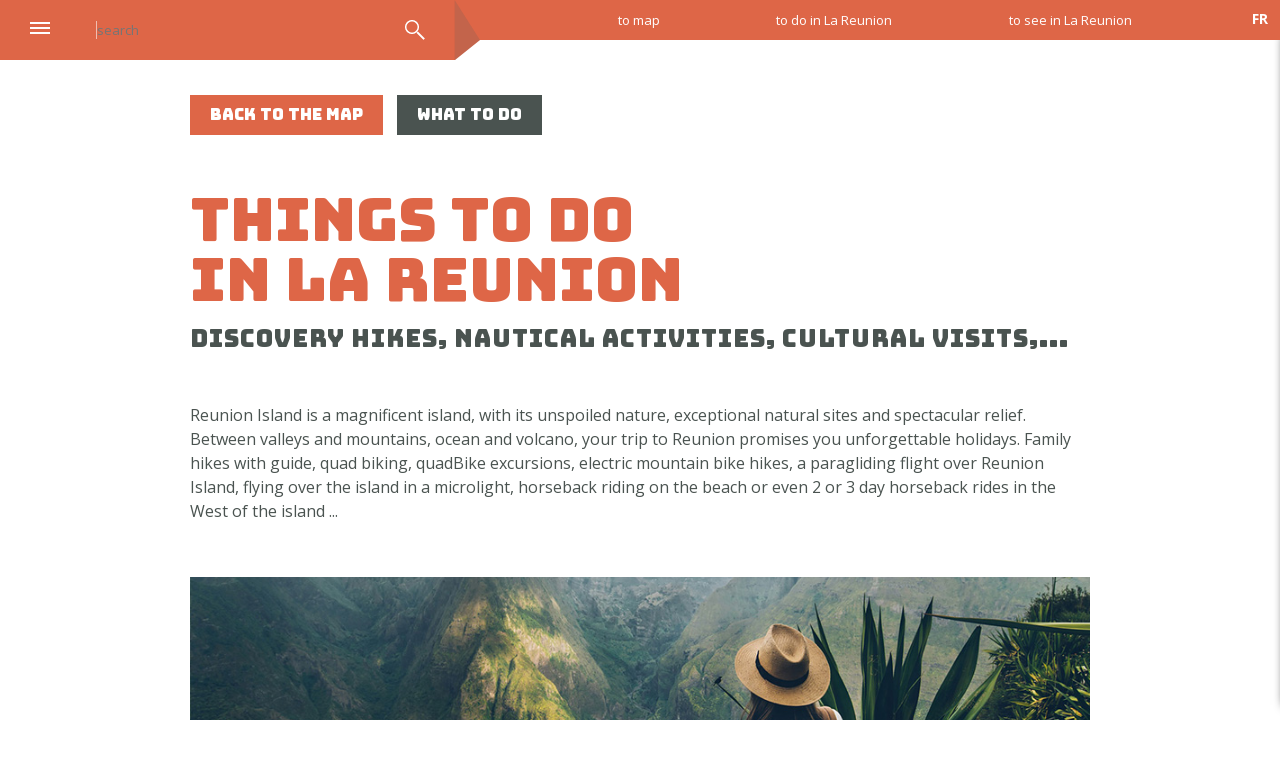

--- FILE ---
content_type: text/html; charset=UTF-8
request_url: https://visit.today/reunion/en/info/to-do-in-reunion
body_size: 5088
content:
<!doctype html>
<html lang="en">
	<head>
		<meta charset="utf-8"/>
		<meta name="viewport" content="width=device-width, initial-scale=1.0, maximum-scale=1.0, user-scalable=no" />
		
		<title>Attractions and things to do while in La Reunion Island</title>
		<meta name="description" content="This website shows you every attraction one can do in La Reunion Island. Either while on holiday or when you're living on this beautiful Island."/>
		<meta name="keywords" content=""/>
		<meta name="author" content="HYPNO LUXO LTD"/>
		<link rel="icon" href="//visit.today/images/visit.png">
		
		<!--
			Contact us : contact@hypnoluxo.com
		-->


		<meta property='og:locale' content="fr_FR"/>
		<meta property='og:title' content="Attractions and things to do while in La Reunion Island"/>
		<meta property='og:url' content="https://visit.today/reunion/en/info/to-do-in-reunion"/>
		<meta property='og:site_name' content="Visit La Réunion"/>
		<meta property='og:description' content="This website shows you every attraction one can do in La Reunion Island. Either while on holiday or when you're living on this beautiful Island."/>
				<meta property='og:type' content="website"/>
		
				
																		<link rel="alternate" href="https://visit.today/reunion/en/info/to-do-in-reunion" hreflang="x-default" />

								<link rel="alternate" href="https://visit.today/reunion/en/info/to-do-in-reunion" hreflang="en" />
															<link rel="alternate" href="https://visit.today/reunion/fr/info/que-faire-a-reunion" hreflang="fr" />
					

			<link rel="canonical" href="https://visit.today/reunion/en/info/to-do-in-reunion" />
				
		<link href="//visit.today/css/bootstrap.min.css" rel="stylesheet"/>
		<link href="//visit.today/css/PhotoSwipe/photoswipe.css" rel="stylesheet"/>
		<link href="//visit.today/css/PhotoSwipe/default-skin.css" rel="stylesheet"/>
		<link href="//visit.today/css/uploadifive.css" rel="stylesheet">
		<link href="//visit.today/css/leaflet/leaflet.css" rel="stylesheet">
		<link href="//visit.today/css/style.css" rel="stylesheet">

		<script type="text/javascript">
			site		=	new Array();
			site.title	=	"Visit La Réunion Today Maps";
		</script>
		
				<script src="//visit.today/JavaScript/jquery-3.2.1.min.js,jquery.easing.min.js,jquery.smooth-scroll.min.js,jquery.appear.js,photoswipe.min.js,photoswipe-ui-default.min.js,bootstrap.min.js,three.min.js,js.cookie.min.js,mobile-detect.min.js,jquery.uploadifive.js,parallax.min.js,main-leaflet.js"></script>
		


		<script async src="https://pagead2.googlesyndication.com/pagead/js/adsbygoogle.js?client=ca-pub-2683987378440737"
		 crossorigin="anonymous"></script>
		
		<!-- Google tag (gtag.js) -->
		<script async src="https://www.googletagmanager.com/gtag/js?id=G-ZMF6L500XN"></script>
		<script>
		  window.dataLayer = window.dataLayer || [];
		  function gtag(){dataLayer.push(arguments);}
		  gtag('js', new Date());
		
		  gtag('config', 'G-ZMF6L500XN');
		</script>

				
		
	</head>
	<body>
		<header>
			<section class="container-fluid">
				<div class="d-flex flex-wrap align-content-between">
					<div class="align-self-center" id="toggle-menu">
						<img src="//visit.today/images/commons/mini-menu.svg" alt="Toggle Menu"/>
					</div>
					<form method="post" autocomplete="off" id="formulaire-header" class="col-8 col-md-5">
						<input type="search" name="recherche" id="recherche" placeholder="search"/>
					</form>
					<span class="d-block p-0 col-1 mr-3 d-md-none switch-mobile"></span>
					<nav id="menu-header" class="col-12 col-md-5 element-menu">
						<ul>
														<li>
								<a href="/reunion/en/">to map</a>
							</li>
														<li>
								<a href="/reunion/en/info/to-do-in-reunion">to do in La Reunion</a>
							</li>
							<li>
								<a href="/reunion/en/info/to-see-in-reunion">to see in La Reunion</a>
							</li>
						</ul>
					</nav>
					<div class="col-3 col-md-1 text-right align-self-top element-menu"><a class="change-langue" href="/reunion/fr/info/que-faire-a-reunion">fr</a></div>
				</div>
			</section>
			<div id="bg-red"></div>
		</header>
		<div id="result-search">
			
		</div>
		<main>
			<section id="sub-menu" class="sub-menu" data-nosnippet>
	<ul>
		<li class="second-level">
			<a href="/" class="main-category" data-unselect="unselect all" data-select="See it all" data-id="all" data-nosnippet>See it all</a>
		</li>
					<li class="second-level color-1" data-color="#38903a">
				<a href="/#cat-1" class="main-category main-1" data-cat="1" data-id="1">NATURE</a>
				<ul>
																		<li>
								<a href="/#sub-38" class="sub-category last-level-1" data-cat="1" data-id="38">Beaches</a>
							</li>
																								<li>
								<a href="/#sub-1" class="sub-category last-level-1" data-cat="1" data-id="1">Parks & Sites</a>
							</li>
																								<li>
								<a href="/#sub-2" class="sub-category last-level-1" data-cat="1" data-id="2">View Points</a>
							</li>
															</ul>
			</li>
					<li class="second-level color-2" data-color="#e2017b">
				<a href="/#cat-2" class="main-category main-2" data-cat="2" data-id="2">ATTRACTIONS</a>
				<ul>
																		<li>
								<a href="/#sub-6" class="sub-category last-level-2" data-cat="2" data-id="6">Cities / Archi</a>
							</li>
																								<li>
								<a href="/#sub-15" class="sub-category last-level-2" data-cat="2" data-id="15">Clubs / Bars</a>
							</li>
																								<li>
								<a href="/#sub-8" class="sub-category last-level-2" data-cat="2" data-id="8">Arts & Culture</a>
							</li>
																								<li>
								<a href="/#sub-9" class="sub-category last-level-2" data-cat="2" data-id="9">Mystic Places</a>
							</li>
															</ul>
			</li>
					<li class="second-level color-7" data-color="#327aca">
				<a href="/#cat-7" class="main-category main-7" data-cat="7" data-id="7">ACTIVITIES</a>
				<ul>
																		<li>
								<a href="/#sub-26" class="sub-category last-level-7" data-cat="7" data-id="26">Walking activities</a>
							</li>
																								<li>
								<a href="/#sub-27" class="sub-category last-level-7" data-cat="7" data-id="27">Water activities</a>
							</li>
																								<li>
								<a href="/#sub-31" class="sub-category last-level-7" data-cat="7" data-id="31">Sports & Golf</a>
							</li>
															</ul>
			</li>
					<li class="second-level color-5" data-color="#9e0039">
				<a href="/#cat-5" class="main-category main-5" data-cat="5" data-id="5">RESTAURATION</a>
				<ul>
																		<li>
								<a href="/#sub-18" class="sub-category last-level-5" data-cat="5" data-id="18">Local Restaurants</a>
							</li>
																								<li>
								<a href="/#sub-19" class="sub-category last-level-5" data-cat="5" data-id="19">Delivery + Budget</a>
							</li>
																								<li>
								<a href="/#sub-17" class="sub-category last-level-5" data-cat="5" data-id="17">Intl. Restaurants</a>
							</li>
															</ul>
			</li>
					<li class="second-level color-6" data-color="#7625b0">
				<a href="/#cat-6" class="main-category main-6" data-cat="6" data-id="6">LODGING</a>
				<ul>
																		<li>
								<a href="/#sub-21" class="sub-category last-level-6" data-cat="6" data-id="21">Hotels Resorts</a>
							</li>
																								<li>
								<a href="/#sub-22" class="sub-category last-level-6" data-cat="6" data-id="22">Boutique-Hotels</a>
							</li>
																								<li>
								<a href="/#sub-23" class="sub-category last-level-6" data-cat="6" data-id="23">B & B + Lodges</a>
							</li>
																								<li>
								<a href="/#sub-25" class="sub-category last-level-6" data-cat="6" data-id="25">Villa / Appartments</a>
							</li>
															</ul>
			</li>
					<li class="second-level color-3" data-color="#03b195">
				<a href="/#cat-3" class="main-category main-3" data-cat="3" data-id="3">HEALTH</a>
				<ul>
																		<li>
								<a href="/#sub-39" class="sub-category last-level-3" data-cat="3" data-id="39">Wellness</a>
							</li>
																								<li>
								<a href="/#sub-11" class="sub-category last-level-3" data-cat="3" data-id="11">Clinics / Hospitals</a>
							</li>
																								<li>
								<a href="/#sub-10" class="sub-category last-level-3" data-cat="3" data-id="10">Dentists</a>
							</li>
															</ul>
			</li>
					<li class="second-level color-9" data-color="#f26522">
				<a href="/#cat-9" class="main-category main-9" data-cat="9" data-id="9">SHOPPING</a>
				<ul>
																		<li>
								<a href="/#sub-7" class="sub-category last-level-9" data-cat="9" data-id="7">Local Markets</a>
							</li>
																								<li>
								<a href="/#sub-36" class="sub-category last-level-9" data-cat="9" data-id="36">Shopping Areas & Malls</a>
							</li>
																								<li>
								<a href="/#sub-37" class="sub-category last-level-9" data-cat="9" data-id="37">Local Stores</a>
							</li>
															</ul>
			</li>
					<li class="second-level color-8" data-color="#ba86ef">
				<a href="/#cat-8" class="main-category main-8" data-cat="8" data-id="8">SERVICES</a>
				<ul>
																		<li>
								<a href="/#sub-32" class="sub-category last-level-8" data-cat="8" data-id="32">Administrations</a>
							</li>
																								<li>
								<a href="/#sub-34" class="sub-category last-level-8" data-cat="8" data-id="34">Public Transportation</a>
							</li>
																								<li>
								<a href="/#sub-16" class="sub-category last-level-8" data-cat="8" data-id="16">Transport Rentals</a>
							</li>
															</ul>
			</li>
					<li class="second-level color-10" data-color="#f0d100">
				<a href="/#cat-10" class="main-category main-10" data-cat="10" data-id="10">EVENTS</a>
				<ul>
																		<li>
								<a href="/#sub-14" class="sub-category last-level-10" data-cat="10" data-id="14">Cultural Events</a>
							</li>
																								<li>
								<a href="/#sub-12" class="sub-category last-level-10" data-cat="10" data-id="12">Mystic Celebrations</a>
							</li>
																								<li>
								<a href="/#sub-13" class="sub-category last-level-10" data-cat="10" data-id="13">National Events</a>
							</li>
															</ul>
			</li>
					<li class="second-level color-4" data-color="#636363">
				<a href="/#cat-4" class="main-category main-4" data-cat="4" data-id="4">PRO SERVICES</a>
				<ul>
																		<li>
								<a href="/#sub-40" class="sub-category last-level-4" data-cat="4" data-id="40">Professional Services</a>
							</li>
																								<li>
								<a href="/#sub-20" class="sub-category last-level-4" data-cat="4" data-id="20">Add your business</a>
							</li>
															</ul>
			</li>
			</ul>
</section>			
<section id="info-container" class="container">
	<a href="/reunion/en/" class="first-bloc" id="first-data">back to the map</a>
	<span class="first-bloc" id="second-data">what to do</span>
	<div class="row">
		<h1 class="col-12">Things to do<br>in La Reunion</h1>
		<h2 class="col-12">Discovery hikes, nautical activities, cultural visits,...</h2>
	</div>
	<article id="seo-content">
		<p>Reunion Island is a magnificent island, with its unspoiled nature, exceptional natural sites and spectacular relief. Between valleys and mountains, ocean and volcano, your trip to Reunion promises you unforgettable holidays. Family hikes with guide, quad biking, quadBike excursions, electric mountain bike hikes, a paragliding flight over Reunion Island, flying over the island in a microlight, horseback riding on the beach or even 2 or 3 day horseback rides in the West of the island ...</p>  <p>&nbsp;</p>  <div class="parallax-window" data-parallax="scroll" data-speed="0.8" data-image-src="//visit.today/images/content/to-do-in-reunion-1.jpg"></div>  <p>&nbsp;</p>  <h3>What to do in La Reunion ?</h3>  <p><strong>The Hikes:</strong> Let yourself be surprised by a viewpoint at the bend of a path, appreciate the tranquility of the sites and share unforgettable moments ... in complete safety. The Mafate Circus, which can only be reached on foot or by helicopter, is a true hiker's paradise. On the path that leads to the edge of the Piton de la Fournaise crater, you will take yourself for an astronaut in the middle of this grandiose lunar landscape. To admire the impressive Trou de Fer waterfall, the hike from the B&eacute;louve g&icirc;te will take you through a primary forest.</p>  <p><strong>The Gastronomy:</strong> taste some typical dishes such as "Achards from Reunion Island vegetables and plugs", "Rougail made with chilli and tomato", or "Bourbon vanilla, rums and cane sugar" ... On the island of Reunion, impossible to miss the curry, inspired by curry of Indian origin. A fairly spicy meat or fish stew, the curry is served with rice and well-cooked legumes, lentils or peas.</p>  <p>&nbsp;</p>  <div class="parallax-window" data-parallax="scroll" data-speed="0.8" data-image-src="//visit.today/images/content/to-do-in-reunion-2.jpg"></div>  <p>&nbsp;</p>  <h3>Recreational and sports activities</h3>  <p><strong>Water sports:</strong> Surfing in Reunion is concentrated on the C&ocirc;te-sous-le-vent between Boucan Canot in the west and Saint-Pierre in the southwest. It benefits from the existence of many quality spots, in particular the famous left of Saint-Leu. Pilot your jet-ski yourself with or without a boat license. Jet skis are available for hire for sea trips, mainly in the port of Saint-Gilles Les Bains.</p>  <p><strong>Scuba diving on the Reunion Island reef:</strong><br />Reunion's dive centers make you discover the Indian Ocean and its riches all year round. Recreational diving, training, exploration, air or Nitrox: there is something for everyone. Experience a unique encounter with the marine mammals of R&eacute;union. Swimming with dolphins and whales, diving initiation, training for all levels, technical training ... Take advantage of Reunion's exceptional setting and treat yourself to an extraordinary experience.</p>  <p><strong>Hiking:</strong> There is nothing better than a hike to experience Reunion Island: Mountain guides will be able to adapt the route according to your level, to help you discover Reunion in a different way. . Here are the main hikes to do if you have only a few days of vacation in Reunion. They will allow you to see in a short time 5 extraordinary landscapes of the island. The Piton des Neiges, the Piton de la Fournaise, part of the Cirque de Mafate and that of Cilaos seen from the Dimitile as well as the islet of Grand Bassin, without road, elsewhere than in a circus. There are many more hikes, you just have to choose!</p>  <p>&nbsp;</p>  <div class="parallax-window" data-parallax="scroll" data-speed="0.8" data-image-src="//visit.today/images/content/to-do-in-reunion-3.jpg"></div>  <p>&nbsp;</p>  <h3>Who makes the selection ?</h3>  <p>Our selection is based solely on our own experiences and those of the friends who live in La Reunion. It is not based on a paid system. The general referencing visible on the home page is only oriented in the interest of the users of our site dedicated to La Reunion island. The proposed venues are intended to be as objective as possible for an audience composed of both casual visitors but also for Reunion residents and expats living in La Reunion.</p>  <p>&nbsp;</p>  <p>Below you'll find random links proposed by categories of places to visit in Reunion Island :</p>	</article>
	</section>
		
		
		
<script type="text/javascript">
	$(document).ready(function () {
		
	});
</script>			<div id="fancy-loader"></div>
			<section id="details-frame" class="">
							</section>
			<a href="/reunion/en/" class="close ">X</a>
		</main>
					<footer>
				<nav>
					<ul>
						<li>
							<a href="/reunion/en/info/about-visit-reunion">about</a>
						</li>
						<li>
							<a href="/reunion/en/add-place">add a place</a>
						</li>
					</ul>
				</nav>
			</footer>
				<div class="pswp" tabindex="-1" role="dialog" aria-hidden="true">
			<!-- Background of PhotoSwipe. It's a separate element as animating opacity is faster than rgba(). -->
			<div class="pswp__bg"></div>
			<!-- Slides wrapper with overflow:hidden. -->
			<div class="pswp__scroll-wrap">
				<!-- Container that holds slides.
					PhotoSwipe keeps only 3 of them in the DOM to save memory.
					Don't modify these 3 pswp__item elements, data is added later on. -->
				<div class="pswp__container">
					<div class="pswp__item"></div>
					<div class="pswp__item"></div>
					<div class="pswp__item"></div>
				</div>
				<!-- Default (PhotoSwipeUI_Default) interface on top of sliding area. Can be changed. -->
				<div class="pswp__ui pswp__ui--hidden">
					<div class="pswp__top-bar">
						<!--  Controls are self-explanatory. Order can be changed. -->
						<div class="pswp__counter"></div>
						<button class="pswp__button pswp__button--close" title="Close (Esc)"></button>
						<button class="pswp__button pswp__button--share" title="Share"></button>
						<button class="pswp__button pswp__button--fs" title="Toggle fullscreen"></button>
						<button class="pswp__button pswp__button--zoom" title="Zoom in/out"></button>
		
						<!-- element will get class pswp__preloader-active when preloader is running -->
						<div class="pswp__preloader">
							<div class="pswp__preloader__icn">
								<div class="pswp__preloader__cut">
									<div class="pswp__preloader__donut"></div>
								</div>
							</div>
						</div>
					</div>
		
					<div class="pswp__share-modal pswp__share-modal--hidden pswp__single-tap">
						<div class="pswp__share-tooltip"></div>
					</div>
		
					<button class="pswp__button pswp__button--arrow--left" title="Previous (arrow left)"></button>
		
					<button class="pswp__button pswp__button--arrow--right" title="Next (arrow right)"></button>
		
					<div class="pswp__caption">
						<div class="pswp__caption__center"></div>
					</div>
				</div>
			</div>
		</div>
		<script type="text/javascript" src="//visit.today/js/loader.js"></script>
	</body>
</html>

--- FILE ---
content_type: text/html; charset=utf-8
request_url: https://www.google.com/recaptcha/api2/aframe
body_size: 267
content:
<!DOCTYPE HTML><html><head><meta http-equiv="content-type" content="text/html; charset=UTF-8"></head><body><script nonce="62y_Y1gMQhxFSf9TZl92fg">/** Anti-fraud and anti-abuse applications only. See google.com/recaptcha */ try{var clients={'sodar':'https://pagead2.googlesyndication.com/pagead/sodar?'};window.addEventListener("message",function(a){try{if(a.source===window.parent){var b=JSON.parse(a.data);var c=clients[b['id']];if(c){var d=document.createElement('img');d.src=c+b['params']+'&rc='+(localStorage.getItem("rc::a")?sessionStorage.getItem("rc::b"):"");window.document.body.appendChild(d);sessionStorage.setItem("rc::e",parseInt(sessionStorage.getItem("rc::e")||0)+1);localStorage.setItem("rc::h",'1769270792913');}}}catch(b){}});window.parent.postMessage("_grecaptcha_ready", "*");}catch(b){}</script></body></html>

--- FILE ---
content_type: text/css
request_url: https://visit.today/css/style.css
body_size: 11826
content:
@import url('https://fonts.googleapis.com/css?family=Bungee|Open+Sans:400,600,700');
*,
*:after,
*::before {
  -webkit-box-sizing: border-box;
  -moz-box-sizing: border-box;
  box-sizing: border-box;
}
::-moz-selection {
  background: #d22929;
  color: #ece9e5;
  text-shadow: none;
}
::selection {
  background: #d22929;
  color: #ece9e5;
  text-shadow: none;
}
figure {
  margin: 0;
}
img {
  border: none;
}
a {
  color: inherit;
  text-decoration: none;
}
* {
  outline: none !important;
  -webkit-font-smoothing: antialiased;
  -moz-osx-font-smoothing: grayscale;
  text-rendering: geometricPrecision;
}
.open {
  font-family: 'Open Sans', sans-serif;
}
.typo {
  font-family: 'Bungee', cursive;
  font-weight: normal;
  text-transform: uppercase;
}
.script {
  font-family: Georgia, serif;
}
html,
body {
  margin: 0;
  padding: 0;
  font-family: 'Open Sans', sans-serif;
  color: #4a5350;
}
.page-content {
  padding-bottom: 0;
}
@-webkit-keyframes blink_form {
  0% {
    opacity: 0;
  }
  50% {
    opacity: 1;
  }
  100% {
    opacity: 0;
  }
}
@-moz-keyframes blink_form {
  0% {
    opacity: 0;
  }
  50% {
    opacity: 1;
  }
  100% {
    opacity: 0;
  }
}
@-o-keyframes blink_form {
  0% {
    opacity: 0;
  }
  50% {
    opacity: 1;
  }
  100% {
    opacity: 0;
  }
}
@keyframes blink_form {
  0% {
    opacity: 0;
  }
  50% {
    opacity: 1;
  }
  100% {
    opacity: 0;
  }
}
header {
  position: fixed;
  left: 0;
  top: 0;
  width: 100%;
  z-index: 5;
  height: 60px;
  -webkit-transition: all 0.2s ease-out 0.2s;
  -moz-transition: all 0.2s ease-out 0.2s;
  -ms-transition: all 0.2s ease-out 0.2s;
  -o-transition: all 0.2s ease-out 0.2s;
  transition: all 0.2s ease-out 0.2s;
  -webkit-transform: translate3d(0, 0, 0);
  -moz-transform: translate3d(0, 0, 0);
  -ms-transform: translate3d(0, 0, 0);
  -o-transform: translate3d(0, 0, 0);
  transform: translate3d(0, 0, 0);
}
header .container-fluid {
  padding: 0;
  height: 60px;
  background: url("../images/commons/top-header.svg") no-repeat top left;
}
header .container-fluid .d-flex {
  display: flex !important;
  display: -webkit-box !important;
  display: -ms-flexbox !important;
  flex-wrap: wrap !important;
  /*
			-webkit-box-pack: justify !important;
			-moz-box-pack: justify !important;
			-ms-flex-pack: justify !important;
			-webkit-justify-content: space-between !important;
			justify-content: space-between !important;
*/
}
header .container-fluid .text-right {
  position: absolute;
  right: 0;
  padding-right: 0;
}
header .switch-mobile {
  position: absolute;
  right: 0;
  top: 0;
  height: 60px;
  background: url('/images/commons/2maps.svg') no-repeat center center / 80%;
}
header .switch-mobile.active {
  background-image: url('/images/commons/close.svg');
}
header #toggle-menu {
  max-width: 80px;
  align-self: center;
  margin-top: -5px;
  text-align: center;
  width: 100%;
  position: relative;
}
header #toggle-menu img {
  width: 20px;
  height: 12px;
  cursor: pointer;
  position: absolute;
  left: 50%;
  top: 33px;
  -webkit-transform: translate3d(-50%, -50%, 0);
  -moz-transform: translate3d(-50%, -50%, 0);
  -ms-transform: translate3d(-50%, -50%, 0);
  -o-transform: translate3d(-50%, -50%, 0);
  transform: translate3d(-50%, -50%, 0);
}
header #formulaire-header {
  margin: 15px 0;
  min-width: 400px;
}
header #formulaire-header::before {
  content: '';
  position: absolute;
  left: 16px;
  top: 50%;
  -webkit-transform: translate3d(0, -50%, 0);
  -moz-transform: translate3d(0, -50%, 0);
  -ms-transform: translate3d(0, -50%, 0);
  -o-transform: translate3d(0, -50%, 0);
  transform: translate3d(0, -50%, 0);
  width: 1px;
  height: 18px;
  background: #fff;
  -webkit-animation: blink_form 1s infinite;
  /* Safari 4+ */
  -moz-animation: blink_form 1s infinite;
  /* Fx 5+ */
  -o-animation: blink_form 1s infinite;
  /* Opera 12+ */
  animation: blink_form 1s infinite;
  /* IE 10+, Fx 29+ */
}
header #formulaire-header input {
  background: url("../images/commons/loupe.svg") no-repeat right center / auto 20px;
  color: #fff;
  border: none;
  width: 100%;
  height: 30px;
  font-size: 13px;
  font-family: 'Open Sans', sans-serif;
  max-width: 330px;
  padding-right: 25px;
}
header #menu-header {
  font-size: 13px;
  letter-spacing: 0px;
  padding-left: 5px;
}
header #menu-header ul {
  height: 100%;
  padding: 0;
  margin: 0;
  display: -webkit-box;
  display: -ms-flexbox;
  display: flex;
  color: #fff;
  flex-wrap: wrap;
  flex-direction: row;
  justify-content: space-between;
}
header #menu-header ul li {
  list-style-type: none;
  align-self: center;
  position: relative;
}
header #menu-header ul li::after {
  content: none;
  width: 1px;
  height: 12px;
  background: #fff;
  position: absolute;
  right: 0;
  top: 50%;
  -webkit-transform: translate3d(0, -50%, 0);
  -moz-transform: translate3d(0, -50%, 0);
  -ms-transform: translate3d(0, -50%, 0);
  -o-transform: translate3d(0, -50%, 0);
  transform: translate3d(0, -50%, 0);
  display: block;
}
header #menu-header ul li:hover a {
  color: #000;
  text-decoration: none;
}
header .change-langue {
  border: 1px solid #de6647;
  float: right;
  display: block;
  padding: 0 5px;
  height: 40px;
  width: 40px;
  line-height: 35px;
  color: #fff;
  text-decoration: none;
  text-align: center;
  text-transform: uppercase;
  font-size: 14px;
  font-weight: bold;
}
header .change-langue:hover {
  background: #fff;
  color: #de6647;
}
header #bg-red {
  width: 100%;
  height: 40px;
  background: #de6647;
  z-index: -1;
  position: absolute;
  left: 0;
  top: 0;
}
header .element-menu {
  height: 40px;
}
footer {
  background: #de6647;
  padding: 25px 0;
}
footer nav {
  font-size: 13px;
  color: #fff;
}
footer nav ul {
  padding: 0;
  max-width: 900px;
  margin: 0 auto;
  text-align: right;
}
footer nav ul li {
  list-style: none;
  display: inline-block;
  text-transform: lowercase;
  margin-left: 25px;
}
footer nav ul li:first-of-type {
  margin-left: 0;
}
footer nav ul li a:hover {
  color: #000;
  text-decoration: none;
}
#result-search {
  display: none;
  position: fixed;
  top: 60px;
  left: 20px;
  max-height: 50vh;
  width: 435px;
  background: #de6647;
  z-index: 9;
  padding: 0;
  overflow: scroll;
  box-shadow: 0 10px 13px -8px #000000;
}
#result-search ul {
  padding: 0;
  margin: 0;
  width: 100%;
}
#result-search ul .title {
  display: block;
  color: #fff;
  background: #de6647;
  font-family: 'Bungee', cursive;
  font-weight: normal;
  text-transform: uppercase;
  text-align: center;
  height: 30px;
}
#result-search ul li {
  list-style-type: none;
}
#result-search ul li a {
  display: block;
  text-align: left;
  width: 100%;
  height: 65px;
  background: #fff;
  overflow: hidden;
  padding: 10px 0;
}
#result-search ul li a:hover {
  color: inherit;
  text-decoration: none;
}
#result-search ul li a img {
  width: 90px;
  float: left;
  margin-right: 5px;
}
#result-search ul li a span {
  font-size: 10px;
  overflow: hidden;
  display: block;
  max-height: 33px;
}
#result-search ul li a span.searchheading {
  text-transform: uppercase;
  font-weight: bold;
  height: 15px;
}
#sub-menu {
  position: fixed;
  margin: 60px 0 0 0px;
  width: 330px;
  height: calc(100% - 60px);
  overflow: scroll;
  z-index: 3;
  background: #4a5350;
  top: 0;
  font-family: 'Bungee', cursive;
  font-weight: normal;
  text-transform: uppercase;
  color: #fff;
  text-align: center;
  font-size: 16px;
  padding: 10px 0;
  box-shadow: inset 0 10px 10px -10px #333333;
  -webkit-transform: translate3d(-100%, 0, 0);
  -moz-transform: translate3d(-100%, 0, 0);
  -ms-transform: translate3d(-100%, 0, 0);
  -o-transform: translate3d(-100%, 0, 0);
  transform: translate3d(-100%, 0, 0);
  -webkit-transition: all 0.2s ease-in 0s;
  -moz-transition: all 0.2s ease-in 0s;
  -ms-transition: all 0.2s ease-in 0s;
  -o-transition: all 0.2s ease-in 0s;
  transition: all 0.2s ease-in 0s;
}
#sub-menu.visible {
  -webkit-transform: translate3d(0, 0, 0);
  -moz-transform: translate3d(0, 0, 0);
  -ms-transform: translate3d(0, 0, 0);
  -o-transform: translate3d(0, 0, 0);
  transform: translate3d(0, 0, 0);
}
#sub-menu ul {
  padding: 0px 0px 10px 0;
  margin: 0;
}
#sub-menu ul li {
  list-style-type: none;
}
#sub-menu ul li.second-level {
  border-bottom: 1px solid #fff;
  padding: 10px 0;
  font-family: 'Open Sans', sans-serif;
  font-size: 14px;
  font-weight: 600;
}
#sub-menu ul li.second-level:last-child {
  border-bottom: none;
}
#sub-menu a {
  cursor: pointer;
  display: block;
}
#sub-menu a:hover {
  color: #A3CCFF;
  text-decoration: none;
}
#sub-menu a.selected {
  color: #fff;
}
#sub-menu a.main-category {
  font-size: 16px;
  font-family: 'Bungee', cursive;
  font-weight: normal;
  text-transform: uppercase;
}
#sub-menu.visible + #wrapp-menu {
  -webkit-transform: translate3d(310px, 0, 0);
  -moz-transform: translate3d(310px, 0, 0);
  -ms-transform: translate3d(310px, 0, 0);
  -o-transform: translate3d(310px, 0, 0);
  transform: translate3d(310px, 0, 0);
}
#wrapp-menu {
  width: 455px;
  padding-left: 20px;
  padding-top: 80px;
  background: #aad3df;
  -webkit-transition: all 0.2s ease-in 0s;
  -moz-transition: all 0.2s ease-in 0s;
  -ms-transition: all 0.2s ease-in 0s;
  -o-transition: all 0.2s ease-in 0s;
  transition: all 0.2s ease-in 0s;
  z-index: 2;
  position: relative;
}
#wrapp-menu #menu {
  box-shadow: 0px 0px 15px -5px #000000;
  position: relative;
  z-index: 2;
  width: 435px;
  -webkit-transition: all 0.5s ease-in 0s;
  -moz-transition: all 0.5s ease-in 0s;
  -ms-transition: all 0.5s ease-in 0s;
  -o-transition: all 0.5s ease-in 0s;
  transition: all 0.5s ease-in 0s;
  opacity: 0;
}
#wrapp-menu #menu.visible {
  opacity: 1;
}
#wrapp-menu #menu ul {
  margin: 0;
  padding: 0;
}
#wrapp-menu #menu ul li {
  display: block;
  list-style: none;
  background: #fff;
  text-align: center;
  padding-top: 10px;
}
#wrapp-menu #menu ul li.selected {
  background: #fff;
}
#wrapp-menu #menu ul li .full-content {
  border-bottom: 5px solid #de6647;
}
#wrapp-menu #menu ul li .full-content figure {
  position: relative;
}
#wrapp-menu #menu ul li .full-content figure img {
  width: 100%;
  display: block;
  cursor: pointer;
}
#wrapp-menu #menu ul li .full-content figure figcaption {
  position: absolute;
  right: 10px;
  top: 10px;
}
#wrapp-menu #menu ul li .full-content figure figcaption img {
  width: 100px;
}
#wrapp-menu #menu ul li .full-content article {
  padding: 15px 10px 0;
}
#wrapp-menu #menu ul li .full-content article h2 {
  margin: 0;
  font-size: 30px;
  color: #de6647;
  font-family: 'Bungee', cursive;
  font-weight: normal;
  text-transform: uppercase;
}
#wrapp-menu #menu ul li .full-content article h3 {
  margin: 5px 0 0;
  font-size: 16px;
  font-family: 'Bungee', cursive;
  font-weight: normal;
  text-transform: uppercase;
}
#wrapp-menu #menu ul li .full-content article .distance-from {
  font-family: Georgia, serif;
  display: block;
  font-size: 14px;
  font-style: italic;
  margin: 0 0 10px;
}
#wrapp-menu #menu ul li .full-content article .distance-from b {
  font-weight: normal;
}
#wrapp-menu #menu ul li .full-content article p {
  margin: 0 0 10px;
  padding: 10px 15px 0;
  font-size: 16px;
  text-align: justify;
}
#wrapp-menu #menu ul li .full-content article p::after {
  content: '';
  display: block;
  width: 100%;
  height: 1px;
  background: #4a5350;
  margin-top: 20px;
}
#wrapp-menu #menu ul li .full-content article .location span {
  display: block;
  font-size: 14px;
  text-transform: uppercase;
}
#wrapp-menu #menu ul li .full-content .links {
  display: flex;
  display: -webkit-box;
  display: -ms-flexbox;
  flex-wrap: wrap;
  -webkit-box-pack: justify;
  -moz-box-pack: justify;
  -ms-flex-pack: justify;
  -webkit-justify-content: space-between;
  justify-content: space-between;
  padding: 0 20px 20px;
  margin: 10px 5px 0;
}
#wrapp-menu #menu ul li .full-content .links a {
  display: block;
  padding: 8px 10px;
  max-width: 45%;
  margin: 5px 0;
  text-transform: uppercase;
  font-size: 14px;
  font-weight: bold;
  width: 100%;
  background: #de6647;
  border: 1px solid #de6647;
  color: #fff;
  text-decoration: none;
}
#wrapp-menu #menu ul li .full-content .links a:hover {
  color: #de6647;
  background: #fff;
}
@media all and (max-width: 525px) {
  body,
  html {
    position: absolute;
    top: 0;
    left: 0;
    width: 100%;
    height: auto;
    /* iOS position:fixed; elements fix (not 100%) */
    min-height: 100%;
    overflow-x: hidden;
  }
  #wrapp-menu {
    width: 100%;
    padding: 60px 0 20px;
    height: auto;
    z-index: 2;
  }
  #wrapp-menu #menu {
    width: 100%;
  }
  #wrapp-menu #menu .full-content .links .event i {
    display: none;
  }
  #sub-menu {
    z-index: 5;
    width: 100%;
  }
  header #menu-header {
    display: none;
  }
  header .container-fluid {
    background: #de6647;
  }
  header .container-fluid .text-right {
    display: none;
  }
  header #formulaire-header {
    min-width: 0;
  }
  #result-search {
    left: 0;
    top: 50px;
    width: 100%;
  }
}
#maps-container {
  position: fixed !important;
  right: 0;
  top: 0;
  width: calc(100% - 455px);
  height: 100%;
}
#maps-container #maps {
  width: 100%;
  height: 100%;
  position: relative;
}
@media all and (max-width: 525px) {
  #maps-container {
    width: 100%;
    left: 0;
    right: auto;
    height: 0;
    z-index: 3;
    transition: height 600ms;
  }
  #maps-container.full-height {
    height: 100vh;
  }
}
#details-frame {
  position: fixed;
  right: 0;
  top: 40px;
  width: calc(100% - 480px);
  height: calc(100% - 40px);
  background: #fff;
  box-shadow: 0 -10px 10px -5px #000000;
  -webkit-transform: translate3d(100%, 0, 0);
  -moz-transform: translate3d(100%, 0, 0);
  -ms-transform: translate3d(100%, 0, 0);
  -o-transform: translate3d(100%, 0, 0);
  transform: translate3d(100%, 0, 0);
  -webkit-transition: all 0.5s ease-in 0s;
  -moz-transition: all 0.5s ease-in 0s;
  -ms-transition: all 0.5s ease-in 0s;
  -o-transition: all 0.5s ease-in 0s;
  transition: all 0.5s ease-in 0s;
  -webkit-overflow-scrolling: touch;
  overflow: scroll;
}
#details-frame.visible {
  -webkit-transform: translate3d(0, 0, 0);
  -moz-transform: translate3d(0, 0, 0);
  -ms-transform: translate3d(0, 0, 0);
  -o-transform: translate3d(0, 0, 0);
  transform: translate3d(0, 0, 0);
}
.close {
  position: fixed;
  right: 20px;
  top: 60px;
  height: 50px;
  width: 50px;
  border: 5px solid #de6647;
  text-align: center;
  line-height: 40px;
  font-weight: 700;
  background: #fff;
  display: none;
}
.close.visible {
  display: block;
}
#info-container {
  margin: 75px auto 0;
  width: auto;
  padding: 20px;
  max-width: 940px;
}
#info-container .first-bloc {
  height: 40px;
  line-height: 40px;
  font-family: 'Bungee', cursive;
  font-weight: normal;
  text-transform: uppercase;
  color: #fff;
  padding: 0 20px;
  display: inline-block;
  margin-bottom: 55px;
}
#info-container .first-bloc#first-data {
  background: #de6647;
  margin-right: 10px;
}
#info-container .first-bloc#second-data {
  background: #4a5350;
}
#info-container h1 {
  font-family: 'Bungee', cursive;
  font-weight: normal;
  text-transform: uppercase;
  font-size: 60px;
  line-height: 60px;
  color: #de6647;
  margin: 0 0 15px;
}
#info-container h2 {
  font-family: 'Bungee', cursive;
  font-weight: normal;
  text-transform: uppercase;
  font-size: 24px;
  letter-spacing: 1px;
  margin: 0;
}
#info-container figure img {
  display: block;
  width: 100%;
}
#info-container #split-location {
  margin: 35px auto;
  text-transform: uppercase;
}
#info-container #split-location li {
  display: inline-block;
  list-style-type: none;
  float: left;
  font-size: 14px;
  letter-spacing: 1px;
}
#info-container #split-location li::after {
  content: '';
  display: inline-block;
  width: 1px;
  height: 11px;
  background: #666;
  margin: 0 10px;
}
#info-container #split-location li:last-of-type::after {
  display: none;
  content: none;
}
#info-container #shortcut {
  margin: 15px 0;
  text-transform: uppercase;
  color: #fff;
  font-weight: bold;
}
#info-container #shortcut li {
  display: inline-block;
  list-style-type: none;
  padding: 0;
}
#info-container #shortcut li:first-child a {
  margin-left: 0;
}
#info-container #shortcut li:last-child {
  margin-left: auto;
  min-width: 150px;
}
#info-container #shortcut li:last-child a {
  margin-right: 0;
}
#info-container #shortcut li a {
  display: block;
  background: #de6647;
  margin: 0 5px;
  text-align: center;
  height: 40px;
  line-height: 40px;
  padding: 0 15px 0 0px;
  font-size: 14px;
  font-weight: bold;
  background: #4a5350;
  position: relative;
  z-index: 3;
}
#info-container #shortcut li a span {
  display: inline-block;
  background: #de6647;
  text-align: center;
  width: 40px;
  margin-right: 15px;
  float: left;
}
#info-container #shortcut li a:hover ul {
  display: block;
}
#info-container #shortcut li a ul {
  position: absolute;
  right: 0;
  width: 100%;
  padding: 0;
  display: none;
}
#info-container #shortcut li a ul li {
  display: block;
  width: 100%;
  text-align: left;
  background: #4a5350;
  cursor: pointer;
}
#info-container #shortcut li a ul li:last-child {
  min-width: 0;
}
#info-container #shortcut li a ul li.share-facebook span {
  background: #4267b2;
}
#info-container #shortcut li a ul li.share-facebook:hover {
  background: #4267b2;
}
#info-container #shortcut li a ul li.share-twitter span {
  background: #1da1f2;
}
#info-container #shortcut li a ul li.share-twitter:hover {
  background: #1da1f2;
}
#info-container #shortcut li a ul li:hover {
  background: #de6647;
}
#info-container #shortcut li:hover a {
  color: #fff;
  background: #de6647;
  text-decoration: none;
}
#info-container #choix-sous-menu {
  margin: 40px auto 60px;
  text-transform: uppercase;
  font-weight: bold;
  position: relative;
}
#info-container #choix-sous-menu::before {
  content: '';
  position: absolute;
  top: 0;
  right: 15px;
  left: 15px;
  height: 100%;
  background: rgba(204, 204, 204, 0.5);
  z-index: 0;
}
#info-container #choix-sous-menu::after {
  content: '';
  height: 1px;
  width: 100%;
  display: block;
  background: #de6647;
  margin: 0px auto 0;
  position: relative;
}
#info-container #choix-sous-menu li {
  text-align: center;
  list-style-type: none;
  cursor: pointer;
  padding: 10px 40px;
  display: inline-block;
  position: relative;
}
#info-container #choix-sous-menu li:hover,
#info-container #choix-sous-menu li.selected {
  color: #fff;
  background: #de6647;
}
#info-container #choix-sous-menu li:hover::after,
#info-container #choix-sous-menu li.selected::after {
  content: '';
  position: absolute;
  bottom: 0;
  left: 50%;
  -webkit-transform: translate3d(-50%, 100%, 0);
  -moz-transform: translate3d(-50%, 100%, 0);
  -ms-transform: translate3d(-50%, 100%, 0);
  -o-transform: translate3d(-50%, 100%, 0);
  transform: translate3d(-50%, 100%, 0);
  width: 0;
  height: 0;
  border-left: 10px solid transparent;
  border-right: 10px solid transparent;
  border-top: 10px solid #de6647;
}
#info-container #choix-sous-menu li:last-child {
  text-align: left;
}
#info-container section.description.hidden {
  display: none;
}
#info-container section.description article div {
  font-size: 14px;
  padding-left: 20px;
  padding-right: 20px;
}
#info-container section.description article a {
  color: #de6647;
  text-decoration: underline;
}
#info-container section.description article a:hover {
  background: #de6647;
  color: #fff;
}
#info-container .other-picts {
  padding: 0 10px;
  margin-top: 0px;
}
#info-container .other-picts.only-picts {
  margin-top: 60px;
  margin-bottom: 80px;
}
#info-container .other-picts .nom-section-pict {
  margin: 0 0 15px;
  padding: 0 5px;
}
#info-container .other-picts .nom-section-pict span {
  font-weight: bold;
  background: #de6647;
  color: #fff;
  padding: 8px 30px;
  display: inline-block;
  font-family: 'Bungee', cursive;
  font-weight: normal;
  text-transform: uppercase;
  font-size: 16px;
  cursor: default;
}
#info-container .other-picts .nom-section-pict.alt {
  margin-top: 15px;
}
#info-container .other-picts .nom-section-pict.alt span {
  background: #4a5350;
}
#info-container .other-picts a.une-image {
  margin-bottom: 10px;
  padding: 0 5px;
}
@media all and (max-width: 550px) {
  #info-container .other-picts a.une-image:nth-child(3) {
    display: none;
  }
}
#info-container .other-picts a.une-image figure {
  overflow: hidden;
}
#info-container .other-picts a.une-image figure img {
  display: block;
  width: 100%;
  -webkit-transition: all 0.2s ease-in 0s;
  -moz-transition: all 0.2s ease-in 0s;
  -ms-transition: all 0.2s ease-in 0s;
  -o-transition: all 0.2s ease-in 0s;
  transition: all 0.2s ease-in 0s;
}
#info-container .other-picts a.une-image figure figcaption {
  text-align: center;
  text-transform: uppercase;
  line-height: 16px;
  padding-top: 5px;
  padding-bottom: 5px;
  -webkit-transition: all 0.2s ease-in 0s;
  -moz-transition: all 0.2s ease-in 0s;
  -ms-transition: all 0.2s ease-in 0s;
  -o-transition: all 0.2s ease-in 0s;
  transition: all 0.2s ease-in 0s;
}
#info-container .other-picts a.une-image figure figcaption h3 {
  margin: 0;
  font-family: 'Bungee', cursive;
  font-weight: normal;
  text-transform: uppercase;
  font-size: 16px;
  height: 17px;
  overflow: hidden;
}
#info-container .other-picts a.une-image figure figcaption span {
  font-size: 12px;
  font-weight: 600;
}
#info-container .other-picts a.une-image:hover {
  color: inherit;
  text-decoration: none;
}
#info-container .other-picts a.une-image:hover figcaption {
  background: #de6647;
  color: #fff;
}
#info-container .other-picts a.une-image.zoomed:hover img {
  -webkit-transform: scale(1.2);
  -moz-transform: scale(1.2);
  -ms-transform: scale(1.2);
  -o-transform: scale(1.2);
  transform: scale(1.2);
}
.pswp__caption__center {
  text-transform: uppercase;
  font-size: 14px;
}
@media all and (max-width: 1350px) {
  #info-container #shortcut {
    flex-wrap: wrap;
    justify-content: space-between;
  }
  #info-container #shortcut li {
    width: 48%;
    margin-bottom: 8px;
  }
  #info-container #shortcut li a {
    margin: 0;
  }
  #info-container #shortcut li a ul li {
    margin-bottom: 0;
  }
}
@media all and (max-width: 525px) {
  #details-frame {
    z-index: 4;
    right: auto;
    left: 0;
    width: 100%;
  }
  #info-container {
    margin-top: 60px;
  }
  #info-container #split-location {
    margin: 5px auto 10px;
  }
  #info-container .first-bloc#first-data {
    margin-bottom: 5px;
  }
  #info-container .first-bloc#second-data {
    margin-bottom: 15px;
  }
  #info-container h1 {
    font-size: 40px;
    line-height: 40px;
    margin-bottom: 5px;
  }
  #info-container #choix-sous-menu {
    padding: 0;
    display: -webkit-box;
    display: -ms-flexbox;
    display: flex;
    flex-wrap: wrap;
    margin-bottom: 30px;
  }
  #info-container #choix-sous-menu::before {
    left: 0;
    right: 0;
  }
  #info-container #choix-sous-menu li {
    width: 50%;
    padding: 10px;
  }
  #info-container #choix-sous-menu li:last-child {
    text-align: center;
  }
  .close {
    z-index: 999;
  }
}
/*!
 * Font Awesome Free 5.0.2 by @fontawesome - http://fontawesome.com
 * License - http://fontawesome.com/license (Icons: CC BY 4.0, Fonts: SIL OFL 1.1, Code: MIT License)
 */
@font-face {
  font-family: 'Font Awesome 5 Free';
  font-style: normal;
  font-weight: 400;
  src: url('webfonts/fa-regular-400.eot');
  src: url('webfonts/fa-regular-400.eot?#iefix') format('embedded-opentype'), url('webfonts/fa-regular-400.woff2') format('woff2'), url('webfonts/fa-regular-400.woff') format('woff'), url('webfonts/fa-regular-400.ttf') format('truetype'), url('webfonts/fa-regular-400.svg#fontawesome') format('svg');
}
.far {
  font-family: 'Font Awesome 5 Free';
  font-weight: 400;
}
/*!
 * Font Awesome Free 5.0.2 by @fontawesome - http://fontawesome.com
 * License - http://fontawesome.com/license (Icons: CC BY 4.0, Fonts: SIL OFL 1.1, Code: MIT License)
 */
@font-face {
  font-family: 'Font Awesome 5 Free';
  font-style: normal;
  font-weight: 900;
  src: url('webfonts/fa-solid-900.eot');
  src: url('webfonts/fa-solid-900.eot?#iefix') format('embedded-opentype'), url('webfonts/fa-solid-900.woff2') format('woff2'), url('webfonts/fa-solid-900.woff') format('woff'), url('webfonts/fa-solid-900.ttf') format('truetype'), url('webfonts/fa-solid-900.svg#fontawesome') format('svg');
}
.fa,
.fas {
  font-family: 'Font Awesome 5 Free';
  font-weight: 900;
}
/*!
 * Font Awesome Free 5.0.2 by @fontawesome - http://fontawesome.com
 * License - http://fontawesome.com/license (Icons: CC BY 4.0, Fonts: SIL OFL 1.1, Code: MIT License)
 */
@font-face {
  font-family: 'Font Awesome 5 Brands';
  font-style: normal;
  font-weight: normal;
  src: url('webfonts/fa-brands-400.eot');
  src: url('webfonts/fa-brands-400.eot?#iefix') format('embedded-opentype'), url('webfonts/fa-brands-400.woff2') format('woff2'), url('webfonts/fa-brands-400.woff') format('woff'), url('webfonts/fa-brands-400.ttf') format('truetype'), url('webfonts/fa-brands-400.svg#fontawesome') format('svg');
}
.fab {
  font-family: 'Font Awesome 5 Brands';
}
/*!
 * Font Awesome Free 5.0.2 by @fontawesome - http://fontawesome.com
 * License - http://fontawesome.com/license (Icons: CC BY 4.0, Fonts: SIL OFL 1.1, Code: MIT License)
 */
.fa,
.fas,
.far,
.fal,
.fab {
  -moz-osx-font-smoothing: grayscale;
  -webkit-font-smoothing: antialiased;
  display: inline-block;
  font-style: normal;
  font-variant: normal;
  text-rendering: auto;
  line-height: 1;
}
/* makes the font 33% larger relative to the icon container */
.fa-lg {
  font-size: 1.33333333em;
  line-height: 0.75em;
  vertical-align: -.0667em;
}
.fa-xs {
  font-size: .75em;
}
.fa-sm {
  font-size: .875em;
}
.fa-1x {
  font-size: 1em;
}
.fa-2x {
  font-size: 2em;
}
.fa-3x {
  font-size: 3em;
}
.fa-4x {
  font-size: 4em;
}
.fa-5x {
  font-size: 5em;
}
.fa-6x {
  font-size: 6em;
}
.fa-7x {
  font-size: 7em;
}
.fa-8x {
  font-size: 8em;
}
.fa-9x {
  font-size: 9em;
}
.fa-10x {
  font-size: 10em;
}
.fa-fw {
  text-align: center;
  width: 1.25em;
}
.fa-ul {
  list-style-type: none;
  margin-left: 2.5em;
  padding-left: 0;
}
.fa-ul > li {
  position: relative;
}
.fa-li {
  left: -2em;
  position: absolute;
  text-align: center;
  width: 2em;
  line-height: inherit;
}
.fa-border {
  border-radius: .1em;
  border: solid 0.08em #eeeeee;
  padding: .2em .25em .15em;
}
.fa-pull-left {
  float: left;
}
.fa-pull-right {
  float: right;
}
.fa.fa-pull-left,
.fas.fa-pull-left,
.far.fa-pull-left,
.fal.fa-pull-left,
.fab.fa-pull-left {
  margin-right: .3em;
}
.fa.fa-pull-right,
.fas.fa-pull-right,
.far.fa-pull-right,
.fal.fa-pull-right,
.fab.fa-pull-right {
  margin-left: .3em;
}
.fa-spin {
  animation: fa-spin 2s infinite linear;
}
.fa-pulse {
  animation: fa-spin 1s infinite steps(8);
}
@keyframes fa-spin {
  0% {
    transform: rotate(0deg);
  }
  100% {
    transform: rotate(360deg);
  }
}
.fa-rotate-90 {
  -ms-filter: "progid:DXImageTransform.Microsoft.BasicImage(rotation=1)";
  transform: rotate(90deg);
}
.fa-rotate-180 {
  -ms-filter: "progid:DXImageTransform.Microsoft.BasicImage(rotation=2)";
  transform: rotate(180deg);
}
.fa-rotate-270 {
  -ms-filter: "progid:DXImageTransform.Microsoft.BasicImage(rotation=3)";
  transform: rotate(270deg);
}
.fa-flip-horizontal {
  -ms-filter: "progid:DXImageTransform.Microsoft.BasicImage(rotation=0, mirror=1)";
  transform: scale(-1, 1);
}
.fa-flip-vertical {
  -ms-filter: "progid:DXImageTransform.Microsoft.BasicImage(rotation=2, mirror=1)";
  transform: scale(1, -1);
}
.fa-flip-horizontal.fa-flip-vertical {
  -ms-filter: "progid:DXImageTransform.Microsoft.BasicImage(rotation=2, mirror=1)";
  transform: scale(-1, -1);
}
:root .fa-rotate-90,
:root .fa-rotate-180,
:root .fa-rotate-270,
:root .fa-flip-horizontal,
:root .fa-flip-vertical {
  filter: none;
}
.fa-stack {
  display: inline-block;
  height: 2em;
  line-height: 2em;
  position: relative;
  vertical-align: middle;
  width: 2em;
}
.fa-stack-1x,
.fa-stack-2x {
  left: 0;
  position: absolute;
  text-align: center;
  width: 100%;
}
.fa-stack-1x {
  line-height: inherit;
}
.fa-stack-2x {
  font-size: 2em;
}
.fa-inverse {
  color: #ffffff;
}
/* Font Awesome uses the Unicode Private Use Area (PUA) to ensure screen
   readers do not read off random characters that represent icons */
.fa-500px:before {
  content: "\f26e";
}
.fa-accessible-icon:before {
  content: "\f368";
}
.fa-accusoft:before {
  content: "\f369";
}
.fa-address-book:before {
  content: "\f2b9";
}
.fa-address-card:before {
  content: "\f2bb";
}
.fa-adjust:before {
  content: "\f042";
}
.fa-adn:before {
  content: "\f170";
}
.fa-adversal:before {
  content: "\f36a";
}
.fa-affiliatetheme:before {
  content: "\f36b";
}
.fa-algolia:before {
  content: "\f36c";
}
.fa-align-center:before {
  content: "\f037";
}
.fa-align-justify:before {
  content: "\f039";
}
.fa-align-left:before {
  content: "\f036";
}
.fa-align-right:before {
  content: "\f038";
}
.fa-amazon:before {
  content: "\f270";
}
.fa-amazon-pay:before {
  content: "\f42c";
}
.fa-ambulance:before {
  content: "\f0f9";
}
.fa-american-sign-language-interpreting:before {
  content: "\f2a3";
}
.fa-amilia:before {
  content: "\f36d";
}
.fa-anchor:before {
  content: "\f13d";
}
.fa-android:before {
  content: "\f17b";
}
.fa-angellist:before {
  content: "\f209";
}
.fa-angle-double-down:before {
  content: "\f103";
}
.fa-angle-double-left:before {
  content: "\f100";
}
.fa-angle-double-right:before {
  content: "\f101";
}
.fa-angle-double-up:before {
  content: "\f102";
}
.fa-angle-down:before {
  content: "\f107";
}
.fa-angle-left:before {
  content: "\f104";
}
.fa-angle-right:before {
  content: "\f105";
}
.fa-angle-up:before {
  content: "\f106";
}
.fa-angrycreative:before {
  content: "\f36e";
}
.fa-angular:before {
  content: "\f420";
}
.fa-app-store:before {
  content: "\f36f";
}
.fa-app-store-ios:before {
  content: "\f370";
}
.fa-apper:before {
  content: "\f371";
}
.fa-apple:before {
  content: "\f179";
}
.fa-apple-pay:before {
  content: "\f415";
}
.fa-archive:before {
  content: "\f187";
}
.fa-arrow-alt-circle-down:before {
  content: "\f358";
}
.fa-arrow-alt-circle-left:before {
  content: "\f359";
}
.fa-arrow-alt-circle-right:before {
  content: "\f35a";
}
.fa-arrow-alt-circle-up:before {
  content: "\f35b";
}
.fa-arrow-circle-down:before {
  content: "\f0ab";
}
.fa-arrow-circle-left:before {
  content: "\f0a8";
}
.fa-arrow-circle-right:before {
  content: "\f0a9";
}
.fa-arrow-circle-up:before {
  content: "\f0aa";
}
.fa-arrow-down:before {
  content: "\f063";
}
.fa-arrow-left:before {
  content: "\f060";
}
.fa-arrow-right:before {
  content: "\f061";
}
.fa-arrow-up:before {
  content: "\f062";
}
.fa-arrows-alt:before {
  content: "\f0b2";
}
.fa-arrows-alt-h:before {
  content: "\f337";
}
.fa-arrows-alt-v:before {
  content: "\f338";
}
.fa-assistive-listening-systems:before {
  content: "\f2a2";
}
.fa-asterisk:before {
  content: "\f069";
}
.fa-asymmetrik:before {
  content: "\f372";
}
.fa-at:before {
  content: "\f1fa";
}
.fa-audible:before {
  content: "\f373";
}
.fa-audio-description:before {
  content: "\f29e";
}
.fa-autoprefixer:before {
  content: "\f41c";
}
.fa-avianex:before {
  content: "\f374";
}
.fa-aviato:before {
  content: "\f421";
}
.fa-aws:before {
  content: "\f375";
}
.fa-backward:before {
  content: "\f04a";
}
.fa-balance-scale:before {
  content: "\f24e";
}
.fa-ban:before {
  content: "\f05e";
}
.fa-bandcamp:before {
  content: "\f2d5";
}
.fa-barcode:before {
  content: "\f02a";
}
.fa-bars:before {
  content: "\f0c9";
}
.fa-bath:before {
  content: "\f2cd";
}
.fa-battery-empty:before {
  content: "\f244";
}
.fa-battery-full:before {
  content: "\f240";
}
.fa-battery-half:before {
  content: "\f242";
}
.fa-battery-quarter:before {
  content: "\f243";
}
.fa-battery-three-quarters:before {
  content: "\f241";
}
.fa-bed:before {
  content: "\f236";
}
.fa-beer:before {
  content: "\f0fc";
}
.fa-behance:before {
  content: "\f1b4";
}
.fa-behance-square:before {
  content: "\f1b5";
}
.fa-bell:before {
  content: "\f0f3";
}
.fa-bell-slash:before {
  content: "\f1f6";
}
.fa-bicycle:before {
  content: "\f206";
}
.fa-bimobject:before {
  content: "\f378";
}
.fa-binoculars:before {
  content: "\f1e5";
}
.fa-birthday-cake:before {
  content: "\f1fd";
}
.fa-bitbucket:before {
  content: "\f171";
}
.fa-bitcoin:before {
  content: "\f379";
}
.fa-bity:before {
  content: "\f37a";
}
.fa-black-tie:before {
  content: "\f27e";
}
.fa-blackberry:before {
  content: "\f37b";
}
.fa-blind:before {
  content: "\f29d";
}
.fa-blogger:before {
  content: "\f37c";
}
.fa-blogger-b:before {
  content: "\f37d";
}
.fa-bluetooth:before {
  content: "\f293";
}
.fa-bluetooth-b:before {
  content: "\f294";
}
.fa-bold:before {
  content: "\f032";
}
.fa-bolt:before {
  content: "\f0e7";
}
.fa-bomb:before {
  content: "\f1e2";
}
.fa-book:before {
  content: "\f02d";
}
.fa-bookmark:before {
  content: "\f02e";
}
.fa-braille:before {
  content: "\f2a1";
}
.fa-briefcase:before {
  content: "\f0b1";
}
.fa-btc:before {
  content: "\f15a";
}
.fa-bug:before {
  content: "\f188";
}
.fa-building:before {
  content: "\f1ad";
}
.fa-bullhorn:before {
  content: "\f0a1";
}
.fa-bullseye:before {
  content: "\f140";
}
.fa-buromobelexperte:before {
  content: "\f37f";
}
.fa-bus:before {
  content: "\f207";
}
.fa-buysellads:before {
  content: "\f20d";
}
.fa-calculator:before {
  content: "\f1ec";
}
.fa-calendar:before {
  content: "\f133";
}
.fa-calendar-alt:before {
  content: "\f073";
}
.fa-calendar-check:before {
  content: "\f274";
}
.fa-calendar-minus:before {
  content: "\f272";
}
.fa-calendar-plus:before {
  content: "\f271";
}
.fa-calendar-times:before {
  content: "\f273";
}
.fa-camera:before {
  content: "\f030";
}
.fa-camera-retro:before {
  content: "\f083";
}
.fa-car:before {
  content: "\f1b9";
}
.fa-caret-down:before {
  content: "\f0d7";
}
.fa-caret-left:before {
  content: "\f0d9";
}
.fa-caret-right:before {
  content: "\f0da";
}
.fa-caret-square-down:before {
  content: "\f150";
}
.fa-caret-square-left:before {
  content: "\f191";
}
.fa-caret-square-right:before {
  content: "\f152";
}
.fa-caret-square-up:before {
  content: "\f151";
}
.fa-caret-up:before {
  content: "\f0d8";
}
.fa-cart-arrow-down:before {
  content: "\f218";
}
.fa-cart-plus:before {
  content: "\f217";
}
.fa-cc-amazon-pay:before {
  content: "\f42d";
}
.fa-cc-amex:before {
  content: "\f1f3";
}
.fa-cc-apple-pay:before {
  content: "\f416";
}
.fa-cc-diners-club:before {
  content: "\f24c";
}
.fa-cc-discover:before {
  content: "\f1f2";
}
.fa-cc-jcb:before {
  content: "\f24b";
}
.fa-cc-mastercard:before {
  content: "\f1f1";
}
.fa-cc-paypal:before {
  content: "\f1f4";
}
.fa-cc-stripe:before {
  content: "\f1f5";
}
.fa-cc-visa:before {
  content: "\f1f0";
}
.fa-centercode:before {
  content: "\f380";
}
.fa-certificate:before {
  content: "\f0a3";
}
.fa-chart-area:before {
  content: "\f1fe";
}
.fa-chart-bar:before {
  content: "\f080";
}
.fa-chart-line:before {
  content: "\f201";
}
.fa-chart-pie:before {
  content: "\f200";
}
.fa-check:before {
  content: "\f00c";
}
.fa-check-circle:before {
  content: "\f058";
}
.fa-check-square:before {
  content: "\f14a";
}
.fa-chevron-circle-down:before {
  content: "\f13a";
}
.fa-chevron-circle-left:before {
  content: "\f137";
}
.fa-chevron-circle-right:before {
  content: "\f138";
}
.fa-chevron-circle-up:before {
  content: "\f139";
}
.fa-chevron-down:before {
  content: "\f078";
}
.fa-chevron-left:before {
  content: "\f053";
}
.fa-chevron-right:before {
  content: "\f054";
}
.fa-chevron-up:before {
  content: "\f077";
}
.fa-child:before {
  content: "\f1ae";
}
.fa-chrome:before {
  content: "\f268";
}
.fa-circle:before {
  content: "\f111";
}
.fa-circle-notch:before {
  content: "\f1ce";
}
.fa-clipboard:before {
  content: "\f328";
}
.fa-clock:before {
  content: "\f017";
}
.fa-clone:before {
  content: "\f24d";
}
.fa-closed-captioning:before {
  content: "\f20a";
}
.fa-cloud:before {
  content: "\f0c2";
}
.fa-cloud-download-alt:before {
  content: "\f381";
}
.fa-cloud-upload-alt:before {
  content: "\f382";
}
.fa-cloudscale:before {
  content: "\f383";
}
.fa-cloudsmith:before {
  content: "\f384";
}
.fa-cloudversify:before {
  content: "\f385";
}
.fa-code:before {
  content: "\f121";
}
.fa-code-branch:before {
  content: "\f126";
}
.fa-codepen:before {
  content: "\f1cb";
}
.fa-codiepie:before {
  content: "\f284";
}
.fa-coffee:before {
  content: "\f0f4";
}
.fa-cog:before {
  content: "\f013";
}
.fa-cogs:before {
  content: "\f085";
}
.fa-columns:before {
  content: "\f0db";
}
.fa-comment:before {
  content: "\f075";
}
.fa-comment-alt:before {
  content: "\f27a";
}
.fa-comments:before {
  content: "\f086";
}
.fa-compass:before {
  content: "\f14e";
}
.fa-compress:before {
  content: "\f066";
}
.fa-connectdevelop:before {
  content: "\f20e";
}
.fa-contao:before {
  content: "\f26d";
}
.fa-copy:before {
  content: "\f0c5";
}
.fa-copyright:before {
  content: "\f1f9";
}
.fa-cpanel:before {
  content: "\f388";
}
.fa-creative-commons:before {
  content: "\f25e";
}
.fa-credit-card:before {
  content: "\f09d";
}
.fa-crop:before {
  content: "\f125";
}
.fa-crosshairs:before {
  content: "\f05b";
}
.fa-css3:before {
  content: "\f13c";
}
.fa-css3-alt:before {
  content: "\f38b";
}
.fa-cube:before {
  content: "\f1b2";
}
.fa-cubes:before {
  content: "\f1b3";
}
.fa-cut:before {
  content: "\f0c4";
}
.fa-cuttlefish:before {
  content: "\f38c";
}
.fa-d-and-d:before {
  content: "\f38d";
}
.fa-dashcube:before {
  content: "\f210";
}
.fa-database:before {
  content: "\f1c0";
}
.fa-deaf:before {
  content: "\f2a4";
}
.fa-delicious:before {
  content: "\f1a5";
}
.fa-deploydog:before {
  content: "\f38e";
}
.fa-deskpro:before {
  content: "\f38f";
}
.fa-desktop:before {
  content: "\f108";
}
.fa-deviantart:before {
  content: "\f1bd";
}
.fa-digg:before {
  content: "\f1a6";
}
.fa-digital-ocean:before {
  content: "\f391";
}
.fa-discord:before {
  content: "\f392";
}
.fa-discourse:before {
  content: "\f393";
}
.fa-dochub:before {
  content: "\f394";
}
.fa-docker:before {
  content: "\f395";
}
.fa-dollar-sign:before {
  content: "\f155";
}
.fa-dot-circle:before {
  content: "\f192";
}
.fa-download:before {
  content: "\f019";
}
.fa-draft2digital:before {
  content: "\f396";
}
.fa-dribbble:before {
  content: "\f17d";
}
.fa-dribbble-square:before {
  content: "\f397";
}
.fa-dropbox:before {
  content: "\f16b";
}
.fa-drupal:before {
  content: "\f1a9";
}
.fa-dyalog:before {
  content: "\f399";
}
.fa-earlybirds:before {
  content: "\f39a";
}
.fa-edge:before {
  content: "\f282";
}
.fa-edit:before {
  content: "\f044";
}
.fa-eject:before {
  content: "\f052";
}
.fa-ellipsis-h:before {
  content: "\f141";
}
.fa-ellipsis-v:before {
  content: "\f142";
}
.fa-ember:before {
  content: "\f423";
}
.fa-empire:before {
  content: "\f1d1";
}
.fa-envelope:before {
  content: "\f0e0";
}
.fa-envelope-open:before {
  content: "\f2b6";
}
.fa-envelope-square:before {
  content: "\f199";
}
.fa-envira:before {
  content: "\f299";
}
.fa-eraser:before {
  content: "\f12d";
}
.fa-erlang:before {
  content: "\f39d";
}
.fa-ethereum:before {
  content: "\f42e";
}
.fa-etsy:before {
  content: "\f2d7";
}
.fa-euro-sign:before {
  content: "\f153";
}
.fa-exchange-alt:before {
  content: "\f362";
}
.fa-exclamation:before {
  content: "\f12a";
}
.fa-exclamation-circle:before {
  content: "\f06a";
}
.fa-exclamation-triangle:before {
  content: "\f071";
}
.fa-expand:before {
  content: "\f065";
}
.fa-expand-arrows-alt:before {
  content: "\f31e";
}
.fa-expeditedssl:before {
  content: "\f23e";
}
.fa-external-link-alt:before {
  content: "\f35d";
}
.fa-external-link-square-alt:before {
  content: "\f360";
}
.fa-eye:before {
  content: "\f06e";
}
.fa-eye-dropper:before {
  content: "\f1fb";
}
.fa-eye-slash:before {
  content: "\f070";
}
.fa-facebook:before {
  content: "\f09a";
}
.fa-facebook-f:before {
  content: "\f39e";
}
.fa-facebook-messenger:before {
  content: "\f39f";
}
.fa-facebook-square:before {
  content: "\f082";
}
.fa-fast-backward:before {
  content: "\f049";
}
.fa-fast-forward:before {
  content: "\f050";
}
.fa-fax:before {
  content: "\f1ac";
}
.fa-female:before {
  content: "\f182";
}
.fa-fighter-jet:before {
  content: "\f0fb";
}
.fa-file:before {
  content: "\f15b";
}
.fa-file-alt:before {
  content: "\f15c";
}
.fa-file-archive:before {
  content: "\f1c6";
}
.fa-file-audio:before {
  content: "\f1c7";
}
.fa-file-code:before {
  content: "\f1c9";
}
.fa-file-excel:before {
  content: "\f1c3";
}
.fa-file-image:before {
  content: "\f1c5";
}
.fa-file-pdf:before {
  content: "\f1c1";
}
.fa-file-powerpoint:before {
  content: "\f1c4";
}
.fa-file-video:before {
  content: "\f1c8";
}
.fa-file-word:before {
  content: "\f1c2";
}
.fa-film:before {
  content: "\f008";
}
.fa-filter:before {
  content: "\f0b0";
}
.fa-fire:before {
  content: "\f06d";
}
.fa-fire-extinguisher:before {
  content: "\f134";
}
.fa-firefox:before {
  content: "\f269";
}
.fa-first-order:before {
  content: "\f2b0";
}
.fa-firstdraft:before {
  content: "\f3a1";
}
.fa-flag:before {
  content: "\f024";
}
.fa-flag-checkered:before {
  content: "\f11e";
}
.fa-flask:before {
  content: "\f0c3";
}
.fa-flickr:before {
  content: "\f16e";
}
.fa-fly:before {
  content: "\f417";
}
.fa-folder:before {
  content: "\f07b";
}
.fa-folder-open:before {
  content: "\f07c";
}
.fa-font:before {
  content: "\f031";
}
.fa-font-awesome:before {
  content: "\f2b4";
}
.fa-font-awesome-alt:before {
  content: "\f35c";
}
.fa-font-awesome-flag:before {
  content: "\f425";
}
.fa-fonticons:before {
  content: "\f280";
}
.fa-fonticons-fi:before {
  content: "\f3a2";
}
.fa-fort-awesome:before {
  content: "\f286";
}
.fa-fort-awesome-alt:before {
  content: "\f3a3";
}
.fa-forumbee:before {
  content: "\f211";
}
.fa-forward:before {
  content: "\f04e";
}
.fa-foursquare:before {
  content: "\f180";
}
.fa-free-code-camp:before {
  content: "\f2c5";
}
.fa-freebsd:before {
  content: "\f3a4";
}
.fa-frown:before {
  content: "\f119";
}
.fa-futbol:before {
  content: "\f1e3";
}
.fa-gamepad:before {
  content: "\f11b";
}
.fa-gavel:before {
  content: "\f0e3";
}
.fa-gem:before {
  content: "\f3a5";
}
.fa-genderless:before {
  content: "\f22d";
}
.fa-get-pocket:before {
  content: "\f265";
}
.fa-gg:before {
  content: "\f260";
}
.fa-gg-circle:before {
  content: "\f261";
}
.fa-gift:before {
  content: "\f06b";
}
.fa-git:before {
  content: "\f1d3";
}
.fa-git-square:before {
  content: "\f1d2";
}
.fa-github:before {
  content: "\f09b";
}
.fa-github-alt:before {
  content: "\f113";
}
.fa-github-square:before {
  content: "\f092";
}
.fa-gitkraken:before {
  content: "\f3a6";
}
.fa-gitlab:before {
  content: "\f296";
}
.fa-gitter:before {
  content: "\f426";
}
.fa-glass-martini:before {
  content: "\f000";
}
.fa-glide:before {
  content: "\f2a5";
}
.fa-glide-g:before {
  content: "\f2a6";
}
.fa-globe:before {
  content: "\f0ac";
}
.fa-gofore:before {
  content: "\f3a7";
}
.fa-goodreads:before {
  content: "\f3a8";
}
.fa-goodreads-g:before {
  content: "\f3a9";
}
.fa-google:before {
  content: "\f1a0";
}
.fa-google-drive:before {
  content: "\f3aa";
}
.fa-google-play:before {
  content: "\f3ab";
}
.fa-google-plus:before {
  content: "\f2b3";
}
.fa-google-plus-g:before {
  content: "\f0d5";
}
.fa-google-plus-square:before {
  content: "\f0d4";
}
.fa-google-wallet:before {
  content: "\f1ee";
}
.fa-graduation-cap:before {
  content: "\f19d";
}
.fa-gratipay:before {
  content: "\f184";
}
.fa-grav:before {
  content: "\f2d6";
}
.fa-gripfire:before {
  content: "\f3ac";
}
.fa-grunt:before {
  content: "\f3ad";
}
.fa-gulp:before {
  content: "\f3ae";
}
.fa-h-square:before {
  content: "\f0fd";
}
.fa-hacker-news:before {
  content: "\f1d4";
}
.fa-hacker-news-square:before {
  content: "\f3af";
}
.fa-hand-lizard:before {
  content: "\f258";
}
.fa-hand-paper:before {
  content: "\f256";
}
.fa-hand-peace:before {
  content: "\f25b";
}
.fa-hand-point-down:before {
  content: "\f0a7";
}
.fa-hand-point-left:before {
  content: "\f0a5";
}
.fa-hand-point-right:before {
  content: "\f0a4";
}
.fa-hand-point-up:before {
  content: "\f0a6";
}
.fa-hand-pointer:before {
  content: "\f25a";
}
.fa-hand-rock:before {
  content: "\f255";
}
.fa-hand-scissors:before {
  content: "\f257";
}
.fa-hand-spock:before {
  content: "\f259";
}
.fa-handshake:before {
  content: "\f2b5";
}
.fa-hashtag:before {
  content: "\f292";
}
.fa-hdd:before {
  content: "\f0a0";
}
.fa-heading:before {
  content: "\f1dc";
}
.fa-headphones:before {
  content: "\f025";
}
.fa-heart:before {
  content: "\f004";
}
.fa-heartbeat:before {
  content: "\f21e";
}
.fa-hire-a-helper:before {
  content: "\f3b0";
}
.fa-history:before {
  content: "\f1da";
}
.fa-home:before {
  content: "\f015";
}
.fa-hooli:before {
  content: "\f427";
}
.fa-hospital:before {
  content: "\f0f8";
}
.fa-hotjar:before {
  content: "\f3b1";
}
.fa-hourglass:before {
  content: "\f254";
}
.fa-hourglass-end:before {
  content: "\f253";
}
.fa-hourglass-half:before {
  content: "\f252";
}
.fa-hourglass-start:before {
  content: "\f251";
}
.fa-houzz:before {
  content: "\f27c";
}
.fa-html5:before {
  content: "\f13b";
}
.fa-hubspot:before {
  content: "\f3b2";
}
.fa-i-cursor:before {
  content: "\f246";
}
.fa-id-badge:before {
  content: "\f2c1";
}
.fa-id-card:before {
  content: "\f2c2";
}
.fa-image:before {
  content: "\f03e";
}
.fa-images:before {
  content: "\f302";
}
.fa-imdb:before {
  content: "\f2d8";
}
.fa-inbox:before {
  content: "\f01c";
}
.fa-indent:before {
  content: "\f03c";
}
.fa-industry:before {
  content: "\f275";
}
.fa-info:before {
  content: "\f129";
}
.fa-info-circle:before {
  content: "\f05a";
}
.fa-instagram:before {
  content: "\f16d";
}
.fa-internet-explorer:before {
  content: "\f26b";
}
.fa-ioxhost:before {
  content: "\f208";
}
.fa-italic:before {
  content: "\f033";
}
.fa-itunes:before {
  content: "\f3b4";
}
.fa-itunes-note:before {
  content: "\f3b5";
}
.fa-jenkins:before {
  content: "\f3b6";
}
.fa-joget:before {
  content: "\f3b7";
}
.fa-joomla:before {
  content: "\f1aa";
}
.fa-js:before {
  content: "\f3b8";
}
.fa-js-square:before {
  content: "\f3b9";
}
.fa-jsfiddle:before {
  content: "\f1cc";
}
.fa-key:before {
  content: "\f084";
}
.fa-keyboard:before {
  content: "\f11c";
}
.fa-keycdn:before {
  content: "\f3ba";
}
.fa-kickstarter:before {
  content: "\f3bb";
}
.fa-kickstarter-k:before {
  content: "\f3bc";
}
.fa-korvue:before {
  content: "\f42f";
}
.fa-language:before {
  content: "\f1ab";
}
.fa-laptop:before {
  content: "\f109";
}
.fa-laravel:before {
  content: "\f3bd";
}
.fa-lastfm:before {
  content: "\f202";
}
.fa-lastfm-square:before {
  content: "\f203";
}
.fa-leaf:before {
  content: "\f06c";
}
.fa-leanpub:before {
  content: "\f212";
}
.fa-lemon:before {
  content: "\f094";
}
.fa-less:before {
  content: "\f41d";
}
.fa-level-down-alt:before {
  content: "\f3be";
}
.fa-level-up-alt:before {
  content: "\f3bf";
}
.fa-life-ring:before {
  content: "\f1cd";
}
.fa-lightbulb:before {
  content: "\f0eb";
}
.fa-line:before {
  content: "\f3c0";
}
.fa-link:before {
  content: "\f0c1";
}
.fa-linkedin:before {
  content: "\f08c";
}
.fa-linkedin-in:before {
  content: "\f0e1";
}
.fa-linode:before {
  content: "\f2b8";
}
.fa-linux:before {
  content: "\f17c";
}
.fa-lira-sign:before {
  content: "\f195";
}
.fa-list:before {
  content: "\f03a";
}
.fa-list-alt:before {
  content: "\f022";
}
.fa-list-ol:before {
  content: "\f0cb";
}
.fa-list-ul:before {
  content: "\f0ca";
}
.fa-location-arrow:before {
  content: "\f124";
}
.fa-lock:before {
  content: "\f023";
}
.fa-lock-open:before {
  content: "\f3c1";
}
.fa-long-arrow-alt-down:before {
  content: "\f309";
}
.fa-long-arrow-alt-left:before {
  content: "\f30a";
}
.fa-long-arrow-alt-right:before {
  content: "\f30b";
}
.fa-long-arrow-alt-up:before {
  content: "\f30c";
}
.fa-low-vision:before {
  content: "\f2a8";
}
.fa-lyft:before {
  content: "\f3c3";
}
.fa-magento:before {
  content: "\f3c4";
}
.fa-magic:before {
  content: "\f0d0";
}
.fa-magnet:before {
  content: "\f076";
}
.fa-male:before {
  content: "\f183";
}
.fa-map:before {
  content: "\f279";
}
.fa-map-marker:before {
  content: "\f041";
}
.fa-map-marker-alt:before {
  content: "\f3c5";
}
.fa-map-pin:before {
  content: "\f276";
}
.fa-map-signs:before {
  content: "\f277";
}
.fa-mars:before {
  content: "\f222";
}
.fa-mars-double:before {
  content: "\f227";
}
.fa-mars-stroke:before {
  content: "\f229";
}
.fa-mars-stroke-h:before {
  content: "\f22b";
}
.fa-mars-stroke-v:before {
  content: "\f22a";
}
.fa-maxcdn:before {
  content: "\f136";
}
.fa-medapps:before {
  content: "\f3c6";
}
.fa-medium:before {
  content: "\f23a";
}
.fa-medium-m:before {
  content: "\f3c7";
}
.fa-medkit:before {
  content: "\f0fa";
}
.fa-medrt:before {
  content: "\f3c8";
}
.fa-meetup:before {
  content: "\f2e0";
}
.fa-meh:before {
  content: "\f11a";
}
.fa-mercury:before {
  content: "\f223";
}
.fa-microchip:before {
  content: "\f2db";
}
.fa-microphone:before {
  content: "\f130";
}
.fa-microphone-slash:before {
  content: "\f131";
}
.fa-microsoft:before {
  content: "\f3ca";
}
.fa-minus:before {
  content: "\f068";
}
.fa-minus-circle:before {
  content: "\f056";
}
.fa-minus-square:before {
  content: "\f146";
}
.fa-mix:before {
  content: "\f3cb";
}
.fa-mixcloud:before {
  content: "\f289";
}
.fa-mizuni:before {
  content: "\f3cc";
}
.fa-mobile:before {
  content: "\f10b";
}
.fa-mobile-alt:before {
  content: "\f3cd";
}
.fa-modx:before {
  content: "\f285";
}
.fa-monero:before {
  content: "\f3d0";
}
.fa-money-bill-alt:before {
  content: "\f3d1";
}
.fa-moon:before {
  content: "\f186";
}
.fa-motorcycle:before {
  content: "\f21c";
}
.fa-mouse-pointer:before {
  content: "\f245";
}
.fa-music:before {
  content: "\f001";
}
.fa-napster:before {
  content: "\f3d2";
}
.fa-neuter:before {
  content: "\f22c";
}
.fa-newspaper:before {
  content: "\f1ea";
}
.fa-nintendo-switch:before {
  content: "\f418";
}
.fa-node:before {
  content: "\f419";
}
.fa-node-js:before {
  content: "\f3d3";
}
.fa-npm:before {
  content: "\f3d4";
}
.fa-ns8:before {
  content: "\f3d5";
}
.fa-nutritionix:before {
  content: "\f3d6";
}
.fa-object-group:before {
  content: "\f247";
}
.fa-object-ungroup:before {
  content: "\f248";
}
.fa-odnoklassniki:before {
  content: "\f263";
}
.fa-odnoklassniki-square:before {
  content: "\f264";
}
.fa-opencart:before {
  content: "\f23d";
}
.fa-openid:before {
  content: "\f19b";
}
.fa-opera:before {
  content: "\f26a";
}
.fa-optin-monster:before {
  content: "\f23c";
}
.fa-osi:before {
  content: "\f41a";
}
.fa-outdent:before {
  content: "\f03b";
}
.fa-page4:before {
  content: "\f3d7";
}
.fa-pagelines:before {
  content: "\f18c";
}
.fa-paint-brush:before {
  content: "\f1fc";
}
.fa-palfed:before {
  content: "\f3d8";
}
.fa-paper-plane:before {
  content: "\f1d8";
}
.fa-paperclip:before {
  content: "\f0c6";
}
.fa-paragraph:before {
  content: "\f1dd";
}
.fa-paste:before {
  content: "\f0ea";
}
.fa-patreon:before {
  content: "\f3d9";
}
.fa-pause:before {
  content: "\f04c";
}
.fa-pause-circle:before {
  content: "\f28b";
}
.fa-paw:before {
  content: "\f1b0";
}
.fa-paypal:before {
  content: "\f1ed";
}
.fa-pen-square:before {
  content: "\f14b";
}
.fa-pencil-alt:before {
  content: "\f303";
}
.fa-percent:before {
  content: "\f295";
}
.fa-periscope:before {
  content: "\f3da";
}
.fa-phabricator:before {
  content: "\f3db";
}
.fa-phoenix-framework:before {
  content: "\f3dc";
}
.fa-phone:before {
  content: "\f095";
}
.fa-phone-square:before {
  content: "\f098";
}
.fa-phone-volume:before {
  content: "\f2a0";
}
.fa-pied-piper:before {
  content: "\f2ae";
}
.fa-pied-piper-alt:before {
  content: "\f1a8";
}
.fa-pied-piper-pp:before {
  content: "\f1a7";
}
.fa-pinterest:before {
  content: "\f0d2";
}
.fa-pinterest-p:before {
  content: "\f231";
}
.fa-pinterest-square:before {
  content: "\f0d3";
}
.fa-plane:before {
  content: "\f072";
}
.fa-play:before {
  content: "\f04b";
}
.fa-play-circle:before {
  content: "\f144";
}
.fa-playstation:before {
  content: "\f3df";
}
.fa-plug:before {
  content: "\f1e6";
}
.fa-plus:before {
  content: "\f067";
}
.fa-plus-circle:before {
  content: "\f055";
}
.fa-plus-square:before {
  content: "\f0fe";
}
.fa-podcast:before {
  content: "\f2ce";
}
.fa-pound-sign:before {
  content: "\f154";
}
.fa-power-off:before {
  content: "\f011";
}
.fa-print:before {
  content: "\f02f";
}
.fa-product-hunt:before {
  content: "\f288";
}
.fa-pushed:before {
  content: "\f3e1";
}
.fa-puzzle-piece:before {
  content: "\f12e";
}
.fa-python:before {
  content: "\f3e2";
}
.fa-qq:before {
  content: "\f1d6";
}
.fa-qrcode:before {
  content: "\f029";
}
.fa-question:before {
  content: "\f128";
}
.fa-question-circle:before {
  content: "\f059";
}
.fa-quora:before {
  content: "\f2c4";
}
.fa-quote-left:before {
  content: "\f10d";
}
.fa-quote-right:before {
  content: "\f10e";
}
.fa-random:before {
  content: "\f074";
}
.fa-ravelry:before {
  content: "\f2d9";
}
.fa-react:before {
  content: "\f41b";
}
.fa-rebel:before {
  content: "\f1d0";
}
.fa-recycle:before {
  content: "\f1b8";
}
.fa-red-river:before {
  content: "\f3e3";
}
.fa-reddit:before {
  content: "\f1a1";
}
.fa-reddit-alien:before {
  content: "\f281";
}
.fa-reddit-square:before {
  content: "\f1a2";
}
.fa-redo:before {
  content: "\f01e";
}
.fa-redo-alt:before {
  content: "\f2f9";
}
.fa-registered:before {
  content: "\f25d";
}
.fa-rendact:before {
  content: "\f3e4";
}
.fa-renren:before {
  content: "\f18b";
}
.fa-reply:before {
  content: "\f3e5";
}
.fa-reply-all:before {
  content: "\f122";
}
.fa-replyd:before {
  content: "\f3e6";
}
.fa-resolving:before {
  content: "\f3e7";
}
.fa-retweet:before {
  content: "\f079";
}
.fa-road:before {
  content: "\f018";
}
.fa-rocket:before {
  content: "\f135";
}
.fa-rocketchat:before {
  content: "\f3e8";
}
.fa-rockrms:before {
  content: "\f3e9";
}
.fa-rss:before {
  content: "\f09e";
}
.fa-rss-square:before {
  content: "\f143";
}
.fa-ruble-sign:before {
  content: "\f158";
}
.fa-rupee-sign:before {
  content: "\f156";
}
.fa-safari:before {
  content: "\f267";
}
.fa-sass:before {
  content: "\f41e";
}
.fa-save:before {
  content: "\f0c7";
}
.fa-schlix:before {
  content: "\f3ea";
}
.fa-scribd:before {
  content: "\f28a";
}
.fa-search:before {
  content: "\f002";
}
.fa-search-minus:before {
  content: "\f010";
}
.fa-search-plus:before {
  content: "\f00e";
}
.fa-searchengin:before {
  content: "\f3eb";
}
.fa-sellcast:before {
  content: "\f2da";
}
.fa-sellsy:before {
  content: "\f213";
}
.fa-server:before {
  content: "\f233";
}
.fa-servicestack:before {
  content: "\f3ec";
}
.fa-share:before {
  content: "\f064";
}
.fa-share-alt:before {
  content: "\f1e0";
}
.fa-share-alt-square:before {
  content: "\f1e1";
}
.fa-share-square:before {
  content: "\f14d";
}
.fa-shekel-sign:before {
  content: "\f20b";
}
.fa-shield-alt:before {
  content: "\f3ed";
}
.fa-ship:before {
  content: "\f21a";
}
.fa-shirtsinbulk:before {
  content: "\f214";
}
.fa-shopping-bag:before {
  content: "\f290";
}
.fa-shopping-basket:before {
  content: "\f291";
}
.fa-shopping-cart:before {
  content: "\f07a";
}
.fa-shower:before {
  content: "\f2cc";
}
.fa-sign-in-alt:before {
  content: "\f2f6";
}
.fa-sign-language:before {
  content: "\f2a7";
}
.fa-sign-out-alt:before {
  content: "\f2f5";
}
.fa-signal:before {
  content: "\f012";
}
.fa-simplybuilt:before {
  content: "\f215";
}
.fa-sistrix:before {
  content: "\f3ee";
}
.fa-sitemap:before {
  content: "\f0e8";
}
.fa-skyatlas:before {
  content: "\f216";
}
.fa-skype:before {
  content: "\f17e";
}
.fa-slack:before {
  content: "\f198";
}
.fa-slack-hash:before {
  content: "\f3ef";
}
.fa-sliders-h:before {
  content: "\f1de";
}
.fa-slideshare:before {
  content: "\f1e7";
}
.fa-smile:before {
  content: "\f118";
}
.fa-snapchat:before {
  content: "\f2ab";
}
.fa-snapchat-ghost:before {
  content: "\f2ac";
}
.fa-snapchat-square:before {
  content: "\f2ad";
}
.fa-snowflake:before {
  content: "\f2dc";
}
.fa-sort:before {
  content: "\f0dc";
}
.fa-sort-alpha-down:before {
  content: "\f15d";
}
.fa-sort-alpha-up:before {
  content: "\f15e";
}
.fa-sort-amount-down:before {
  content: "\f160";
}
.fa-sort-amount-up:before {
  content: "\f161";
}
.fa-sort-down:before {
  content: "\f0dd";
}
.fa-sort-numeric-down:before {
  content: "\f162";
}
.fa-sort-numeric-up:before {
  content: "\f163";
}
.fa-sort-up:before {
  content: "\f0de";
}
.fa-soundcloud:before {
  content: "\f1be";
}
.fa-space-shuttle:before {
  content: "\f197";
}
.fa-speakap:before {
  content: "\f3f3";
}
.fa-spinner:before {
  content: "\f110";
}
.fa-spotify:before {
  content: "\f1bc";
}
.fa-square:before {
  content: "\f0c8";
}
.fa-stack-exchange:before {
  content: "\f18d";
}
.fa-stack-overflow:before {
  content: "\f16c";
}
.fa-star:before {
  content: "\f005";
}
.fa-star-half:before {
  content: "\f089";
}
.fa-staylinked:before {
  content: "\f3f5";
}
.fa-steam:before {
  content: "\f1b6";
}
.fa-steam-square:before {
  content: "\f1b7";
}
.fa-steam-symbol:before {
  content: "\f3f6";
}
.fa-step-backward:before {
  content: "\f048";
}
.fa-step-forward:before {
  content: "\f051";
}
.fa-stethoscope:before {
  content: "\f0f1";
}
.fa-sticker-mule:before {
  content: "\f3f7";
}
.fa-sticky-note:before {
  content: "\f249";
}
.fa-stop:before {
  content: "\f04d";
}
.fa-stop-circle:before {
  content: "\f28d";
}
.fa-stopwatch:before {
  content: "\f2f2";
}
.fa-strava:before {
  content: "\f428";
}
.fa-street-view:before {
  content: "\f21d";
}
.fa-strikethrough:before {
  content: "\f0cc";
}
.fa-stripe:before {
  content: "\f429";
}
.fa-stripe-s:before {
  content: "\f42a";
}
.fa-studiovinari:before {
  content: "\f3f8";
}
.fa-stumbleupon:before {
  content: "\f1a4";
}
.fa-stumbleupon-circle:before {
  content: "\f1a3";
}
.fa-subscript:before {
  content: "\f12c";
}
.fa-subway:before {
  content: "\f239";
}
.fa-suitcase:before {
  content: "\f0f2";
}
.fa-sun:before {
  content: "\f185";
}
.fa-superpowers:before {
  content: "\f2dd";
}
.fa-superscript:before {
  content: "\f12b";
}
.fa-supple:before {
  content: "\f3f9";
}
.fa-sync:before {
  content: "\f021";
}
.fa-sync-alt:before {
  content: "\f2f1";
}
.fa-table:before {
  content: "\f0ce";
}
.fa-tablet:before {
  content: "\f10a";
}
.fa-tablet-alt:before {
  content: "\f3fa";
}
.fa-tachometer-alt:before {
  content: "\f3fd";
}
.fa-tag:before {
  content: "\f02b";
}
.fa-tags:before {
  content: "\f02c";
}
.fa-tasks:before {
  content: "\f0ae";
}
.fa-taxi:before {
  content: "\f1ba";
}
.fa-telegram:before {
  content: "\f2c6";
}
.fa-telegram-plane:before {
  content: "\f3fe";
}
.fa-tencent-weibo:before {
  content: "\f1d5";
}
.fa-terminal:before {
  content: "\f120";
}
.fa-text-height:before {
  content: "\f034";
}
.fa-text-width:before {
  content: "\f035";
}
.fa-th:before {
  content: "\f00a";
}
.fa-th-large:before {
  content: "\f009";
}
.fa-th-list:before {
  content: "\f00b";
}
.fa-themeisle:before {
  content: "\f2b2";
}
.fa-thermometer-empty:before {
  content: "\f2cb";
}
.fa-thermometer-full:before {
  content: "\f2c7";
}
.fa-thermometer-half:before {
  content: "\f2c9";
}
.fa-thermometer-quarter:before {
  content: "\f2ca";
}
.fa-thermometer-three-quarters:before {
  content: "\f2c8";
}
.fa-thumbs-down:before {
  content: "\f165";
}
.fa-thumbs-up:before {
  content: "\f164";
}
.fa-thumbtack:before {
  content: "\f08d";
}
.fa-ticket-alt:before {
  content: "\f3ff";
}
.fa-times:before {
  content: "\f00d";
}
.fa-times-circle:before {
  content: "\f057";
}
.fa-tint:before {
  content: "\f043";
}
.fa-toggle-off:before {
  content: "\f204";
}
.fa-toggle-on:before {
  content: "\f205";
}
.fa-trademark:before {
  content: "\f25c";
}
.fa-train:before {
  content: "\f238";
}
.fa-transgender:before {
  content: "\f224";
}
.fa-transgender-alt:before {
  content: "\f225";
}
.fa-trash:before {
  content: "\f1f8";
}
.fa-trash-alt:before {
  content: "\f2ed";
}
.fa-tree:before {
  content: "\f1bb";
}
.fa-trello:before {
  content: "\f181";
}
.fa-tripadvisor:before {
  content: "\f262";
}
.fa-trophy:before {
  content: "\f091";
}
.fa-truck:before {
  content: "\f0d1";
}
.fa-tty:before {
  content: "\f1e4";
}
.fa-tumblr:before {
  content: "\f173";
}
.fa-tumblr-square:before {
  content: "\f174";
}
.fa-tv:before {
  content: "\f26c";
}
.fa-twitch:before {
  content: "\f1e8";
}
.fa-twitter:before {
  content: "\f099";
}
.fa-twitter-square:before {
  content: "\f081";
}
.fa-typo3:before {
  content: "\f42b";
}
.fa-uber:before {
  content: "\f402";
}
.fa-uikit:before {
  content: "\f403";
}
.fa-umbrella:before {
  content: "\f0e9";
}
.fa-underline:before {
  content: "\f0cd";
}
.fa-undo:before {
  content: "\f0e2";
}
.fa-undo-alt:before {
  content: "\f2ea";
}
.fa-uniregistry:before {
  content: "\f404";
}
.fa-universal-access:before {
  content: "\f29a";
}
.fa-university:before {
  content: "\f19c";
}
.fa-unlink:before {
  content: "\f127";
}
.fa-unlock:before {
  content: "\f09c";
}
.fa-unlock-alt:before {
  content: "\f13e";
}
.fa-untappd:before {
  content: "\f405";
}
.fa-upload:before {
  content: "\f093";
}
.fa-usb:before {
  content: "\f287";
}
.fa-user:before {
  content: "\f007";
}
.fa-user-circle:before {
  content: "\f2bd";
}
.fa-user-md:before {
  content: "\f0f0";
}
.fa-user-plus:before {
  content: "\f234";
}
.fa-user-secret:before {
  content: "\f21b";
}
.fa-user-times:before {
  content: "\f235";
}
.fa-users:before {
  content: "\f0c0";
}
.fa-ussunnah:before {
  content: "\f407";
}
.fa-utensil-spoon:before {
  content: "\f2e5";
}
.fa-utensils:before {
  content: "\f2e7";
}
.fa-vaadin:before {
  content: "\f408";
}
.fa-venus:before {
  content: "\f221";
}
.fa-venus-double:before {
  content: "\f226";
}
.fa-venus-mars:before {
  content: "\f228";
}
.fa-viacoin:before {
  content: "\f237";
}
.fa-viadeo:before {
  content: "\f2a9";
}
.fa-viadeo-square:before {
  content: "\f2aa";
}
.fa-viber:before {
  content: "\f409";
}
.fa-video:before {
  content: "\f03d";
}
.fa-vimeo:before {
  content: "\f40a";
}
.fa-vimeo-square:before {
  content: "\f194";
}
.fa-vimeo-v:before {
  content: "\f27d";
}
.fa-vine:before {
  content: "\f1ca";
}
.fa-vk:before {
  content: "\f189";
}
.fa-vnv:before {
  content: "\f40b";
}
.fa-volume-down:before {
  content: "\f027";
}
.fa-volume-off:before {
  content: "\f026";
}
.fa-volume-up:before {
  content: "\f028";
}
.fa-vuejs:before {
  content: "\f41f";
}
.fa-weibo:before {
  content: "\f18a";
}
.fa-weixin:before {
  content: "\f1d7";
}
.fa-whatsapp:before {
  content: "\f232";
}
.fa-whatsapp-square:before {
  content: "\f40c";
}
.fa-wheelchair:before {
  content: "\f193";
}
.fa-whmcs:before {
  content: "\f40d";
}
.fa-wifi:before {
  content: "\f1eb";
}
.fa-wikipedia-w:before {
  content: "\f266";
}
.fa-window-close:before {
  content: "\f410";
}
.fa-window-maximize:before {
  content: "\f2d0";
}
.fa-window-minimize:before {
  content: "\f2d1";
}
.fa-window-restore:before {
  content: "\f2d2";
}
.fa-windows:before {
  content: "\f17a";
}
.fa-won-sign:before {
  content: "\f159";
}
.fa-wordpress:before {
  content: "\f19a";
}
.fa-wordpress-simple:before {
  content: "\f411";
}
.fa-wpbeginner:before {
  content: "\f297";
}
.fa-wpexplorer:before {
  content: "\f2de";
}
.fa-wpforms:before {
  content: "\f298";
}
.fa-wrench:before {
  content: "\f0ad";
}
.fa-xbox:before {
  content: "\f412";
}
.fa-xing:before {
  content: "\f168";
}
.fa-xing-square:before {
  content: "\f169";
}
.fa-y-combinator:before {
  content: "\f23b";
}
.fa-yahoo:before {
  content: "\f19e";
}
.fa-yandex:before {
  content: "\f413";
}
.fa-yandex-international:before {
  content: "\f414";
}
.fa-yelp:before {
  content: "\f1e9";
}
.fa-yen-sign:before {
  content: "\f157";
}
.fa-yoast:before {
  content: "\f2b1";
}
.fa-youtube:before {
  content: "\f167";
}
.sr-only {
  border: 0;
  clip: rect(0, 0, 0, 0);
  height: 1px;
  margin: -1px;
  overflow: hidden;
  padding: 0;
  position: absolute;
  width: 1px;
}
.sr-only-focusable:active,
.sr-only-focusable:focus {
  clip: auto;
  height: auto;
  margin: 0;
  overflow: visible;
  position: static;
  width: auto;
}
#seo-content {
  margin: 50px 0 0;
}
#seo-content h3 {
  font-family: georgia, serif;
  border-bottom: 1px solid #de6647;
  font-weight: normal;
  font-size: 24px;
  padding-bottom: 5px;
  margin: 0 0 5px;
}
#seo-content p {
  margin: 0 auto 15px;
}
#seo-content .parallax-window {
  width: 100%;
  height: 400px;
  display: block;
  margin: 0 auto 15px;
}
#seo-content img {
  width: 100%;
  height: auto;
  display: block;
  margin: 0 auto 15px;
}
#fancy-loader {
  position: fixed;
  right: 0;
  top: 40px;
  width: 100%;
  height: calc(100% - 40px);
  background: #fff;
  overflow: hidden;
  display: none;
  z-index: 4;
}
#fancy-loader canvas {
  position: absolute;
  left: 50%;
  top: 50%;
  width: 500px;
  height: 500px;
  margin: -250px 0 0 -250px;
  -outline: 1px solid #fff;
}
#formulaire-contact {
  margin: 0 auto 0;
  max-width: 980px;
}
#formulaire-contact fieldset legend {
  text-align: center;
  border-bottom: 1px solid #de6647;
  font-family: georgia, serif;
  font-size: 17px;
  margin: 0px auto 25px;
  padding-bottom: 10px;
  padding-top: 75px;
}
#formulaire-contact fieldset div p label {
  display: block;
  text-transform: uppercase;
}
#formulaire-contact fieldset div p label small {
  text-transform: lowercase;
}
#formulaire-contact fieldset div p select,
#formulaire-contact fieldset div p textarea,
#formulaire-contact fieldset div p input[type="text"],
#formulaire-contact fieldset div p input[type="email"],
#formulaire-contact fieldset div p input[type="tel"] {
  display: block;
  width: 100%;
}
#formulaire-contact fieldset div p textarea {
  height: 200px;
}
#formulaire-contact fieldset div p button {
  background: #6cbbf3;
  line-height: 40px;
  text-transform: uppercase;
  color: #fff;
  border: none;
  cursor: pointer;
  width: 100%;
  border: 1px solid #6cbbf3;
  margin-top: 30px;
  margin-bottom: 50px;
}
#formulaire-contact fieldset div p button:hover {
  color: #6cbbf3;
  background: #fff;
}
#formulaire-contact #uploadifive-file_upload {
  background: #6cbbf3;
  line-height: 40px;
  text-transform: uppercase;
  width: 30%;
  margin: 0 auto;
  color: #fff;
}
#formulaire-contact #uploadifive-file_upload input {
  width: 100%;
  top: 0 !important;
  left: 0 !important;
  cursor: pointer;
}
#thanks-contact {
  padding: 100px 15px;
}
#thanks-contact p {
  margin-top: 75px;
}
#thanks-contact p strong {
  display: block;
  text-transform: uppercase;
}


--- FILE ---
content_type: image/svg+xml
request_url: https://visit.today/images/commons/top-header.svg
body_size: 68
content:
<?xml version="1.0" encoding="utf-8"?>
<!-- Generator: Adobe Illustrator 21.0.0, SVG Export Plug-In . SVG Version: 6.00 Build 0)  -->
<svg version="1.1" id="Layer_1" xmlns="http://www.w3.org/2000/svg" xmlns:xlink="http://www.w3.org/1999/xlink" x="0px" y="0px"
	 viewBox="0 0 480 60" style="enable-background:new 0 0 480 60;" xml:space="preserve">
<style type="text/css">
	.st0{fill:#de6647;}
	.st1{opacity:0.2;fill:#58595B;enable-background:new    ;}
</style>
<path class="st0" d="M73.3-130.5"/>
<g>
	<polygon class="st0" points="455,60 0,60 0,0 480,0 480,40 	"/>
	<polygon class="st1" points="455.1,60 454.6,60 454.6,0 454.6,0 480,40 	"/>
</g>
</svg>


--- FILE ---
content_type: application/javascript
request_url: https://visit.today/js/loader.js
body_size: 889
content:

	var $body = document.body,
	$wrap = document.getElementById('fancy-loader'),

	areawidth = window.innerWidth,
	areaheight = window.innerHeight,

	canvassize = 500,

	length = 30,
	radius = 5.6,

	rotatevalue = 0.035,
	acceleration = 0,
	animatestep = 0,
	toend = false,

	pi2 = Math.PI*2,

	group = new THREE.Group(),
	mesh, ringcover, ring,

	camera, scene, renderer;


	camera = new THREE.PerspectiveCamera(65, 1, 1, 10000);
	camera.position.z = 150;

	scene = new THREE.Scene();
	// scene.add(new THREE.AxisHelper(30));
	scene.add(group);

	mesh = new THREE.Mesh(
		new THREE.TubeGeometry(new (THREE.Curve.create(function() {},
			function(percent) {

				var x = length*Math.sin(pi2*percent),
					y = radius*Math.cos(pi2*3*percent),
					z, t;

				t = percent%0.25/0.25;
				t = percent%0.25-(2*(1-t)*t* -0.0185 +t*t*0.25);
				if (Math.floor(percent/0.25) == 0 || Math.floor(percent/0.25) == 2) {
					t *= -1;
				}
				z = radius*Math.sin(pi2*2* (percent-t));

				return new THREE.Vector3(x, y, z);

			}
		))(), 200, 1.1, 2, true),
		new THREE.MeshBasicMaterial({
			color: 0xED1C24
			// , wireframe: true
		})
	);
	group.add(mesh);

	ringcover = new THREE.Mesh(new THREE.PlaneGeometry(50, 15, 1), new THREE.MeshBasicMaterial({color: 0xED1C24, opacity: 0, transparent: true}));
	ringcover.position.x = length+1;
	ringcover.rotation.y = Math.PI/2;
	group.add(ringcover);

	ring = new THREE.Mesh(new THREE.RingGeometry(4.3, 5.55, 32), new THREE.MeshBasicMaterial({color: 0xffffff, opacity: 0, transparent: true}));
	ring.position.x = length+1.1;
	ring.rotation.y = Math.PI/2;
	group.add(ring);


	renderer = new THREE.WebGLRenderer({
		antialias: false
	});
	renderer.setPixelRatio(window.devicePixelRatio);
	renderer.setSize(canvassize, canvassize);
	renderer.setClearColor('#ffffff');

	$wrap.appendChild(renderer.domElement);

/*
	$body.addEventListener('mousedown', start, false);
	$body.addEventListener('touchstart', start, false);
	$body.addEventListener('mouseup', back, false);
	$body.addEventListener('touchend', back, false);
*/

	animate();


	function start() {
		toend = true;
	}
	
	function back() {
		toend = false;
	}

	function tilt(percent) {
		group.rotation.y = percent*0.5;
	}

	function render() {

		var progress;

		animatestep = Math.max(0, Math.min(240, toend ? animatestep+1 : animatestep-4));
		acceleration = easing(animatestep, 0, 1, 240);

		if (acceleration > 0.35) {
			progress = (acceleration-0.35)/0.65;
			group.rotation.y = -Math.PI/2 *progress;
			group.position.z = 50*progress;
			progress = Math.max(0, (acceleration-0.97)/0.03);
			mesh.material.opacity = 1-progress;
			ringcover.material.opacity = ring.material.opacity = progress;
			ring.scale.x = ring.scale.y = 0.9 + 0.1*progress;
		}

		renderer.render(scene, camera);

	}

	function animate() {
		mesh.rotation.x += rotatevalue + acceleration;
		render();
		requestAnimationFrame(animate);
	}

	function easing(t,b,c,d) {if((t/=d/2)<1)return c/2*t*t+b;return c/2*((t-=2)*t*t+2)+b;}
	
//	$wrap.remove();

--- FILE ---
content_type: image/svg+xml
request_url: https://visit.today/images/commons/loupe.svg
body_size: 86
content:
<?xml version="1.0" encoding="utf-8"?>
<!-- Generator: Adobe Illustrator 21.0.0, SVG Export Plug-In . SVG Version: 6.00 Build 0)  -->
<svg version="1.1" id="Layer_1" xmlns="http://www.w3.org/2000/svg" xmlns:xlink="http://www.w3.org/1999/xlink" x="0px" y="0px"
	 viewBox="0 0 20 20" style="enable-background:new 0 0 20 20;" xml:space="preserve">
<style type="text/css">
	.st0{fill:#FFFFFF;}
</style>
<path class="st0" d="M14,7c0,3.9-3.1,7-7,7s-7-3.1-7-7s3.1-7,7-7S14,3.1,14,7z M7,1.5C4,1.5,1.5,4,1.5,7S4,12.5,7,12.5
	S12.5,10,12.5,7S10,1.5,7,1.5z"/>
<rect x="14.7" y="10.7" transform="matrix(0.7071 -0.7071 0.7071 0.7071 -6.5113 15.7196)" class="st0" width="2" height="10"/>
</svg>


--- FILE ---
content_type: image/svg+xml
request_url: https://visit.today/images/commons/2maps.svg
body_size: 106
content:
<?xml version="1.0" encoding="utf-8"?>
<!-- Generator: Adobe Illustrator 22.1.0, SVG Export Plug-In . SVG Version: 6.00 Build 0)  -->
<svg version="1.1" id="Layer_1" xmlns="http://www.w3.org/2000/svg" xmlns:xlink="http://www.w3.org/1999/xlink" x="0px" y="0px"
	 viewBox="0 0 60 60" style="enable-background:new 0 0 60 60;" xml:space="preserve">
<style type="text/css">
	.st0{fill:#E6E6E6;}
</style>
<path class="st0" d="M48.1,21.8c0,18.1-16.7,32.9-18.1,34.2c-0.1,0.1-18.1-16.2-18.1-34.2c0-10,8.1-18.1,18.1-18.1
	S48.1,11.9,48.1,21.8z M30,9c-6.7,0-12.1,5.4-12.1,12.1S23.3,33.2,30,33.2s12.1-5.4,12.1-12.1S36.7,9,30,9z"/>
</svg>
